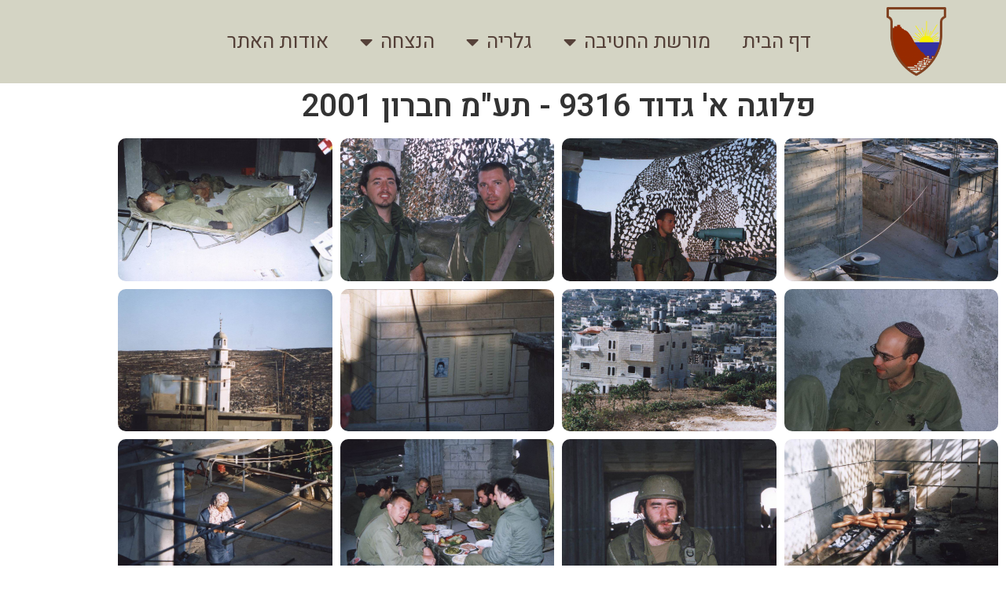

--- FILE ---
content_type: text/html; charset=UTF-8
request_url: https://carmeli.org.il/%D7%A4%D7%9C%D7%95%D7%92%D7%94-%D7%90-%D7%92%D7%93%D7%95%D7%93-9316-%D7%AA%D7%A2%D7%9E-%D7%97%D7%91%D7%A8%D7%95%D7%9F-2001/
body_size: 15207
content:
<!doctype html>
<html dir="rtl" lang="he-IL">
<head>
	<meta charset="UTF-8">
	<meta name="viewport" content="width=device-width, initial-scale=1">
	<link rel="profile" href="https://gmpg.org/xfn/11">
	<meta name='robots' content='index, follow, max-image-preview:large, max-snippet:-1, max-video-preview:-1' />

	<!-- This site is optimized with the Yoast SEO plugin v26.6 - https://yoast.com/wordpress/plugins/seo/ -->
	<title>פלוגה א&#039; גדוד 9316 - תע&quot;מ חברון 2001 - חטיבת כרמלי</title>
	<link rel="canonical" href="https://carmeli.org.il/פלוגה-א-גדוד-9316-תעמ-חברון-2001/" />
	<meta property="og:locale" content="he_IL" />
	<meta property="og:type" content="article" />
	<meta property="og:title" content="פלוגה א&#039; גדוד 9316 - תע&quot;מ חברון 2001 - חטיבת כרמלי" />
	<meta property="og:description" content="פלוגה א&#039; גדוד 9316 &#8211; תע&quot;מ חברון 2001 צילום &#8211; דימה א." />
	<meta property="og:url" content="https://carmeli.org.il/פלוגה-א-גדוד-9316-תעמ-חברון-2001/" />
	<meta property="og:site_name" content="חטיבת כרמלי" />
	<meta property="article:publisher" content="https://www.facebook.com/CarmeliNgo" />
	<meta property="article:modified_time" content="2019-11-09T12:55:10+00:00" />
	<meta name="twitter:card" content="summary_large_image" />
	<script type="application/ld+json" class="yoast-schema-graph">{"@context":"https://schema.org","@graph":[{"@type":"WebPage","@id":"https://carmeli.org.il/%d7%a4%d7%9c%d7%95%d7%92%d7%94-%d7%90-%d7%92%d7%93%d7%95%d7%93-9316-%d7%aa%d7%a2%d7%9e-%d7%97%d7%91%d7%a8%d7%95%d7%9f-2001/","url":"https://carmeli.org.il/%d7%a4%d7%9c%d7%95%d7%92%d7%94-%d7%90-%d7%92%d7%93%d7%95%d7%93-9316-%d7%aa%d7%a2%d7%9e-%d7%97%d7%91%d7%a8%d7%95%d7%9f-2001/","name":"פלוגה א' גדוד 9316 - תע\"מ חברון 2001 - חטיבת כרמלי","isPartOf":{"@id":"https://carmeli.org.il/#website"},"datePublished":"2019-11-09T12:44:56+00:00","dateModified":"2019-11-09T12:55:10+00:00","breadcrumb":{"@id":"https://carmeli.org.il/%d7%a4%d7%9c%d7%95%d7%92%d7%94-%d7%90-%d7%92%d7%93%d7%95%d7%93-9316-%d7%aa%d7%a2%d7%9e-%d7%97%d7%91%d7%a8%d7%95%d7%9f-2001/#breadcrumb"},"inLanguage":"he-IL","potentialAction":[{"@type":"ReadAction","target":["https://carmeli.org.il/%d7%a4%d7%9c%d7%95%d7%92%d7%94-%d7%90-%d7%92%d7%93%d7%95%d7%93-9316-%d7%aa%d7%a2%d7%9e-%d7%97%d7%91%d7%a8%d7%95%d7%9f-2001/"]}]},{"@type":"BreadcrumbList","@id":"https://carmeli.org.il/%d7%a4%d7%9c%d7%95%d7%92%d7%94-%d7%90-%d7%92%d7%93%d7%95%d7%93-9316-%d7%aa%d7%a2%d7%9e-%d7%97%d7%91%d7%a8%d7%95%d7%9f-2001/#breadcrumb","itemListElement":[{"@type":"ListItem","position":1,"name":"דף הבית","item":"https://carmeli.org.il/"},{"@type":"ListItem","position":2,"name":"פלוגה א' גדוד 9316 &#8211; תע&quot;מ חברון 2001"}]},{"@type":"WebSite","@id":"https://carmeli.org.il/#website","url":"https://carmeli.org.il/","name":"חטיבת כרמלי","description":"אתר חטיבת מילואים כרמלי","publisher":{"@id":"https://carmeli.org.il/#organization"},"potentialAction":[{"@type":"SearchAction","target":{"@type":"EntryPoint","urlTemplate":"https://carmeli.org.il/?s={search_term_string}"},"query-input":{"@type":"PropertyValueSpecification","valueRequired":true,"valueName":"search_term_string"}}],"inLanguage":"he-IL"},{"@type":"Organization","@id":"https://carmeli.org.il/#organization","name":"חטיבת כרמלי","url":"https://carmeli.org.il/","logo":{"@type":"ImageObject","inLanguage":"he-IL","@id":"https://carmeli.org.il/#/schema/logo/image/","url":"https://carmeli.org.il/wp-content/uploads/2022/09/favicon-palchik-300x300.png","contentUrl":"https://carmeli.org.il/wp-content/uploads/2022/09/favicon-palchik-300x300.png","width":300,"height":300,"caption":"חטיבת כרמלי"},"image":{"@id":"https://carmeli.org.il/#/schema/logo/image/"},"sameAs":["https://www.facebook.com/CarmeliNgo"]}]}</script>
	<!-- / Yoast SEO plugin. -->


<link rel="alternate" type="application/rss+xml" title="חטיבת כרמלי &laquo; פיד‏" href="https://carmeli.org.il/feed/" />
<link rel="alternate" type="application/rss+xml" title="חטיבת כרמלי &laquo; פיד תגובות‏" href="https://carmeli.org.il/comments/feed/" />
<link rel="alternate" title="oEmbed (JSON)" type="application/json+oembed" href="https://carmeli.org.il/wp-json/oembed/1.0/embed?url=https%3A%2F%2Fcarmeli.org.il%2F%25d7%25a4%25d7%259c%25d7%2595%25d7%2592%25d7%2594-%25d7%2590-%25d7%2592%25d7%2593%25d7%2595%25d7%2593-9316-%25d7%25aa%25d7%25a2%25d7%259e-%25d7%2597%25d7%2591%25d7%25a8%25d7%2595%25d7%259f-2001%2F" />
<link rel="alternate" title="oEmbed (XML)" type="text/xml+oembed" href="https://carmeli.org.il/wp-json/oembed/1.0/embed?url=https%3A%2F%2Fcarmeli.org.il%2F%25d7%25a4%25d7%259c%25d7%2595%25d7%2592%25d7%2594-%25d7%2590-%25d7%2592%25d7%2593%25d7%2595%25d7%2593-9316-%25d7%25aa%25d7%25a2%25d7%259e-%25d7%2597%25d7%2591%25d7%25a8%25d7%2595%25d7%259f-2001%2F&#038;format=xml" />
		<!-- This site uses the Google Analytics by MonsterInsights plugin v9.11.0 - Using Analytics tracking - https://www.monsterinsights.com/ -->
		<!-- Note: MonsterInsights is not currently configured on this site. The site owner needs to authenticate with Google Analytics in the MonsterInsights settings panel. -->
					<!-- No tracking code set -->
				<!-- / Google Analytics by MonsterInsights -->
		<style id='wp-img-auto-sizes-contain-inline-css'>
img:is([sizes=auto i],[sizes^="auto," i]){contain-intrinsic-size:3000px 1500px}
/*# sourceURL=wp-img-auto-sizes-contain-inline-css */
</style>
<style id='wp-emoji-styles-inline-css'>

	img.wp-smiley, img.emoji {
		display: inline !important;
		border: none !important;
		box-shadow: none !important;
		height: 1em !important;
		width: 1em !important;
		margin: 0 0.07em !important;
		vertical-align: -0.1em !important;
		background: none !important;
		padding: 0 !important;
	}
/*# sourceURL=wp-emoji-styles-inline-css */
</style>
<style id='global-styles-inline-css'>
:root{--wp--preset--aspect-ratio--square: 1;--wp--preset--aspect-ratio--4-3: 4/3;--wp--preset--aspect-ratio--3-4: 3/4;--wp--preset--aspect-ratio--3-2: 3/2;--wp--preset--aspect-ratio--2-3: 2/3;--wp--preset--aspect-ratio--16-9: 16/9;--wp--preset--aspect-ratio--9-16: 9/16;--wp--preset--color--black: #000000;--wp--preset--color--cyan-bluish-gray: #abb8c3;--wp--preset--color--white: #ffffff;--wp--preset--color--pale-pink: #f78da7;--wp--preset--color--vivid-red: #cf2e2e;--wp--preset--color--luminous-vivid-orange: #ff6900;--wp--preset--color--luminous-vivid-amber: #fcb900;--wp--preset--color--light-green-cyan: #7bdcb5;--wp--preset--color--vivid-green-cyan: #00d084;--wp--preset--color--pale-cyan-blue: #8ed1fc;--wp--preset--color--vivid-cyan-blue: #0693e3;--wp--preset--color--vivid-purple: #9b51e0;--wp--preset--gradient--vivid-cyan-blue-to-vivid-purple: linear-gradient(135deg,rgb(6,147,227) 0%,rgb(155,81,224) 100%);--wp--preset--gradient--light-green-cyan-to-vivid-green-cyan: linear-gradient(135deg,rgb(122,220,180) 0%,rgb(0,208,130) 100%);--wp--preset--gradient--luminous-vivid-amber-to-luminous-vivid-orange: linear-gradient(135deg,rgb(252,185,0) 0%,rgb(255,105,0) 100%);--wp--preset--gradient--luminous-vivid-orange-to-vivid-red: linear-gradient(135deg,rgb(255,105,0) 0%,rgb(207,46,46) 100%);--wp--preset--gradient--very-light-gray-to-cyan-bluish-gray: linear-gradient(135deg,rgb(238,238,238) 0%,rgb(169,184,195) 100%);--wp--preset--gradient--cool-to-warm-spectrum: linear-gradient(135deg,rgb(74,234,220) 0%,rgb(151,120,209) 20%,rgb(207,42,186) 40%,rgb(238,44,130) 60%,rgb(251,105,98) 80%,rgb(254,248,76) 100%);--wp--preset--gradient--blush-light-purple: linear-gradient(135deg,rgb(255,206,236) 0%,rgb(152,150,240) 100%);--wp--preset--gradient--blush-bordeaux: linear-gradient(135deg,rgb(254,205,165) 0%,rgb(254,45,45) 50%,rgb(107,0,62) 100%);--wp--preset--gradient--luminous-dusk: linear-gradient(135deg,rgb(255,203,112) 0%,rgb(199,81,192) 50%,rgb(65,88,208) 100%);--wp--preset--gradient--pale-ocean: linear-gradient(135deg,rgb(255,245,203) 0%,rgb(182,227,212) 50%,rgb(51,167,181) 100%);--wp--preset--gradient--electric-grass: linear-gradient(135deg,rgb(202,248,128) 0%,rgb(113,206,126) 100%);--wp--preset--gradient--midnight: linear-gradient(135deg,rgb(2,3,129) 0%,rgb(40,116,252) 100%);--wp--preset--font-size--small: 13px;--wp--preset--font-size--medium: 20px;--wp--preset--font-size--large: 36px;--wp--preset--font-size--x-large: 42px;--wp--preset--spacing--20: 0.44rem;--wp--preset--spacing--30: 0.67rem;--wp--preset--spacing--40: 1rem;--wp--preset--spacing--50: 1.5rem;--wp--preset--spacing--60: 2.25rem;--wp--preset--spacing--70: 3.38rem;--wp--preset--spacing--80: 5.06rem;--wp--preset--shadow--natural: 6px 6px 9px rgba(0, 0, 0, 0.2);--wp--preset--shadow--deep: 12px 12px 50px rgba(0, 0, 0, 0.4);--wp--preset--shadow--sharp: 6px 6px 0px rgba(0, 0, 0, 0.2);--wp--preset--shadow--outlined: 6px 6px 0px -3px rgb(255, 255, 255), 6px 6px rgb(0, 0, 0);--wp--preset--shadow--crisp: 6px 6px 0px rgb(0, 0, 0);}:root { --wp--style--global--content-size: 800px;--wp--style--global--wide-size: 1200px; }:where(body) { margin: 0; }.wp-site-blocks > .alignleft { float: left; margin-right: 2em; }.wp-site-blocks > .alignright { float: right; margin-left: 2em; }.wp-site-blocks > .aligncenter { justify-content: center; margin-left: auto; margin-right: auto; }:where(.wp-site-blocks) > * { margin-block-start: 24px; margin-block-end: 0; }:where(.wp-site-blocks) > :first-child { margin-block-start: 0; }:where(.wp-site-blocks) > :last-child { margin-block-end: 0; }:root { --wp--style--block-gap: 24px; }:root :where(.is-layout-flow) > :first-child{margin-block-start: 0;}:root :where(.is-layout-flow) > :last-child{margin-block-end: 0;}:root :where(.is-layout-flow) > *{margin-block-start: 24px;margin-block-end: 0;}:root :where(.is-layout-constrained) > :first-child{margin-block-start: 0;}:root :where(.is-layout-constrained) > :last-child{margin-block-end: 0;}:root :where(.is-layout-constrained) > *{margin-block-start: 24px;margin-block-end: 0;}:root :where(.is-layout-flex){gap: 24px;}:root :where(.is-layout-grid){gap: 24px;}.is-layout-flow > .alignleft{float: left;margin-inline-start: 0;margin-inline-end: 2em;}.is-layout-flow > .alignright{float: right;margin-inline-start: 2em;margin-inline-end: 0;}.is-layout-flow > .aligncenter{margin-left: auto !important;margin-right: auto !important;}.is-layout-constrained > .alignleft{float: left;margin-inline-start: 0;margin-inline-end: 2em;}.is-layout-constrained > .alignright{float: right;margin-inline-start: 2em;margin-inline-end: 0;}.is-layout-constrained > .aligncenter{margin-left: auto !important;margin-right: auto !important;}.is-layout-constrained > :where(:not(.alignleft):not(.alignright):not(.alignfull)){max-width: var(--wp--style--global--content-size);margin-left: auto !important;margin-right: auto !important;}.is-layout-constrained > .alignwide{max-width: var(--wp--style--global--wide-size);}body .is-layout-flex{display: flex;}.is-layout-flex{flex-wrap: wrap;align-items: center;}.is-layout-flex > :is(*, div){margin: 0;}body .is-layout-grid{display: grid;}.is-layout-grid > :is(*, div){margin: 0;}body{padding-top: 0px;padding-right: 0px;padding-bottom: 0px;padding-left: 0px;}a:where(:not(.wp-element-button)){text-decoration: underline;}:root :where(.wp-element-button, .wp-block-button__link){background-color: #32373c;border-width: 0;color: #fff;font-family: inherit;font-size: inherit;font-style: inherit;font-weight: inherit;letter-spacing: inherit;line-height: inherit;padding-top: calc(0.667em + 2px);padding-right: calc(1.333em + 2px);padding-bottom: calc(0.667em + 2px);padding-left: calc(1.333em + 2px);text-decoration: none;text-transform: inherit;}.has-black-color{color: var(--wp--preset--color--black) !important;}.has-cyan-bluish-gray-color{color: var(--wp--preset--color--cyan-bluish-gray) !important;}.has-white-color{color: var(--wp--preset--color--white) !important;}.has-pale-pink-color{color: var(--wp--preset--color--pale-pink) !important;}.has-vivid-red-color{color: var(--wp--preset--color--vivid-red) !important;}.has-luminous-vivid-orange-color{color: var(--wp--preset--color--luminous-vivid-orange) !important;}.has-luminous-vivid-amber-color{color: var(--wp--preset--color--luminous-vivid-amber) !important;}.has-light-green-cyan-color{color: var(--wp--preset--color--light-green-cyan) !important;}.has-vivid-green-cyan-color{color: var(--wp--preset--color--vivid-green-cyan) !important;}.has-pale-cyan-blue-color{color: var(--wp--preset--color--pale-cyan-blue) !important;}.has-vivid-cyan-blue-color{color: var(--wp--preset--color--vivid-cyan-blue) !important;}.has-vivid-purple-color{color: var(--wp--preset--color--vivid-purple) !important;}.has-black-background-color{background-color: var(--wp--preset--color--black) !important;}.has-cyan-bluish-gray-background-color{background-color: var(--wp--preset--color--cyan-bluish-gray) !important;}.has-white-background-color{background-color: var(--wp--preset--color--white) !important;}.has-pale-pink-background-color{background-color: var(--wp--preset--color--pale-pink) !important;}.has-vivid-red-background-color{background-color: var(--wp--preset--color--vivid-red) !important;}.has-luminous-vivid-orange-background-color{background-color: var(--wp--preset--color--luminous-vivid-orange) !important;}.has-luminous-vivid-amber-background-color{background-color: var(--wp--preset--color--luminous-vivid-amber) !important;}.has-light-green-cyan-background-color{background-color: var(--wp--preset--color--light-green-cyan) !important;}.has-vivid-green-cyan-background-color{background-color: var(--wp--preset--color--vivid-green-cyan) !important;}.has-pale-cyan-blue-background-color{background-color: var(--wp--preset--color--pale-cyan-blue) !important;}.has-vivid-cyan-blue-background-color{background-color: var(--wp--preset--color--vivid-cyan-blue) !important;}.has-vivid-purple-background-color{background-color: var(--wp--preset--color--vivid-purple) !important;}.has-black-border-color{border-color: var(--wp--preset--color--black) !important;}.has-cyan-bluish-gray-border-color{border-color: var(--wp--preset--color--cyan-bluish-gray) !important;}.has-white-border-color{border-color: var(--wp--preset--color--white) !important;}.has-pale-pink-border-color{border-color: var(--wp--preset--color--pale-pink) !important;}.has-vivid-red-border-color{border-color: var(--wp--preset--color--vivid-red) !important;}.has-luminous-vivid-orange-border-color{border-color: var(--wp--preset--color--luminous-vivid-orange) !important;}.has-luminous-vivid-amber-border-color{border-color: var(--wp--preset--color--luminous-vivid-amber) !important;}.has-light-green-cyan-border-color{border-color: var(--wp--preset--color--light-green-cyan) !important;}.has-vivid-green-cyan-border-color{border-color: var(--wp--preset--color--vivid-green-cyan) !important;}.has-pale-cyan-blue-border-color{border-color: var(--wp--preset--color--pale-cyan-blue) !important;}.has-vivid-cyan-blue-border-color{border-color: var(--wp--preset--color--vivid-cyan-blue) !important;}.has-vivid-purple-border-color{border-color: var(--wp--preset--color--vivid-purple) !important;}.has-vivid-cyan-blue-to-vivid-purple-gradient-background{background: var(--wp--preset--gradient--vivid-cyan-blue-to-vivid-purple) !important;}.has-light-green-cyan-to-vivid-green-cyan-gradient-background{background: var(--wp--preset--gradient--light-green-cyan-to-vivid-green-cyan) !important;}.has-luminous-vivid-amber-to-luminous-vivid-orange-gradient-background{background: var(--wp--preset--gradient--luminous-vivid-amber-to-luminous-vivid-orange) !important;}.has-luminous-vivid-orange-to-vivid-red-gradient-background{background: var(--wp--preset--gradient--luminous-vivid-orange-to-vivid-red) !important;}.has-very-light-gray-to-cyan-bluish-gray-gradient-background{background: var(--wp--preset--gradient--very-light-gray-to-cyan-bluish-gray) !important;}.has-cool-to-warm-spectrum-gradient-background{background: var(--wp--preset--gradient--cool-to-warm-spectrum) !important;}.has-blush-light-purple-gradient-background{background: var(--wp--preset--gradient--blush-light-purple) !important;}.has-blush-bordeaux-gradient-background{background: var(--wp--preset--gradient--blush-bordeaux) !important;}.has-luminous-dusk-gradient-background{background: var(--wp--preset--gradient--luminous-dusk) !important;}.has-pale-ocean-gradient-background{background: var(--wp--preset--gradient--pale-ocean) !important;}.has-electric-grass-gradient-background{background: var(--wp--preset--gradient--electric-grass) !important;}.has-midnight-gradient-background{background: var(--wp--preset--gradient--midnight) !important;}.has-small-font-size{font-size: var(--wp--preset--font-size--small) !important;}.has-medium-font-size{font-size: var(--wp--preset--font-size--medium) !important;}.has-large-font-size{font-size: var(--wp--preset--font-size--large) !important;}.has-x-large-font-size{font-size: var(--wp--preset--font-size--x-large) !important;}
:root :where(.wp-block-pullquote){font-size: 1.5em;line-height: 1.6;}
/*# sourceURL=global-styles-inline-css */
</style>
<link rel='stylesheet' id='wpgp-youtube-gallery-css' href='https://carmeli.org.il/wp-content/plugins/video-gallery-playlist/public/css/wpgp-youtube-gallery-public.css?ver=2.4.1' media='all' />
<link rel='stylesheet' id='hello-elementor-theme-style-css' href='https://carmeli.org.il/wp-content/themes/hello-elementor/assets/css/theme.css?ver=3.4.5' media='all' />
<link rel='stylesheet' id='hello-elementor-child-style-css' href='https://carmeli.org.il/wp-content/themes/hello-theme-child-master/style.css?ver=1.0.0' media='all' />
<link rel='stylesheet' id='hello-elementor-css' href='https://carmeli.org.il/wp-content/themes/hello-elementor/assets/css/reset.css?ver=3.4.5' media='all' />
<link rel='stylesheet' id='hello-elementor-header-footer-css' href='https://carmeli.org.il/wp-content/themes/hello-elementor/assets/css/header-footer.css?ver=3.4.5' media='all' />
<link rel='stylesheet' id='elementor-frontend-css' href='https://carmeli.org.il/wp-content/plugins/elementor/assets/css/frontend.min.css?ver=3.34.0' media='all' />
<link rel='stylesheet' id='widget-image-css' href='https://carmeli.org.il/wp-content/plugins/elementor/assets/css/widget-image-rtl.min.css?ver=3.34.0' media='all' />
<link rel='stylesheet' id='widget-nav-menu-css' href='https://carmeli.org.il/wp-content/plugins/elementor-pro/assets/css/widget-nav-menu-rtl.min.css?ver=3.34.0' media='all' />
<link rel='stylesheet' id='widget-spacer-css' href='https://carmeli.org.il/wp-content/plugins/elementor/assets/css/widget-spacer-rtl.min.css?ver=3.34.0' media='all' />
<link rel='stylesheet' id='widget-divider-css' href='https://carmeli.org.il/wp-content/plugins/elementor/assets/css/widget-divider-rtl.min.css?ver=3.34.0' media='all' />
<link rel='stylesheet' id='e-motion-fx-css' href='https://carmeli.org.il/wp-content/plugins/elementor-pro/assets/css/modules/motion-fx.min.css?ver=3.34.0' media='all' />
<link rel='stylesheet' id='elementor-icons-css' href='https://carmeli.org.il/wp-content/plugins/elementor/assets/lib/eicons/css/elementor-icons.min.css?ver=5.45.0' media='all' />
<link rel='stylesheet' id='elementor-post-2500-css' href='https://carmeli.org.il/wp-content/uploads/elementor/css/post-2500.css?ver=1767719829' media='all' />
<link rel='stylesheet' id='font-awesome-5-all-css' href='https://carmeli.org.il/wp-content/plugins/elementor/assets/lib/font-awesome/css/all.min.css?ver=3.34.0' media='all' />
<link rel='stylesheet' id='font-awesome-4-shim-css' href='https://carmeli.org.il/wp-content/plugins/elementor/assets/lib/font-awesome/css/v4-shims.min.css?ver=3.34.0' media='all' />
<link rel='stylesheet' id='widget-heading-css' href='https://carmeli.org.il/wp-content/plugins/elementor/assets/css/widget-heading-rtl.min.css?ver=3.34.0' media='all' />
<link rel='stylesheet' id='swiper-css' href='https://carmeli.org.il/wp-content/plugins/elementor/assets/lib/swiper/v8/css/swiper.min.css?ver=8.4.5' media='all' />
<link rel='stylesheet' id='e-swiper-css' href='https://carmeli.org.il/wp-content/plugins/elementor/assets/css/conditionals/e-swiper.min.css?ver=3.34.0' media='all' />
<link rel='stylesheet' id='widget-gallery-css' href='https://carmeli.org.il/wp-content/plugins/elementor-pro/assets/css/widget-gallery-rtl.min.css?ver=3.34.0' media='all' />
<link rel='stylesheet' id='elementor-gallery-css' href='https://carmeli.org.il/wp-content/plugins/elementor/assets/lib/e-gallery/css/e-gallery.min.css?ver=1.2.0' media='all' />
<link rel='stylesheet' id='e-transitions-css' href='https://carmeli.org.il/wp-content/plugins/elementor-pro/assets/css/conditionals/transitions.min.css?ver=3.34.0' media='all' />
<link rel='stylesheet' id='elementor-post-157-css' href='https://carmeli.org.il/wp-content/uploads/elementor/css/post-157.css?ver=1767817790' media='all' />
<link rel='stylesheet' id='elementor-post-52-css' href='https://carmeli.org.il/wp-content/uploads/elementor/css/post-52.css?ver=1767719830' media='all' />
<link rel='stylesheet' id='elementor-post-54-css' href='https://carmeli.org.il/wp-content/uploads/elementor/css/post-54.css?ver=1767719830' media='all' />
<link rel='stylesheet' id='elementor-gf-roboto-css' href='https://fonts.googleapis.com/css?family=Roboto:100,100italic,200,200italic,300,300italic,400,400italic,500,500italic,600,600italic,700,700italic,800,800italic,900,900italic&#038;display=auto&#038;subset=hebrew' media='all' />
<link rel='stylesheet' id='elementor-gf-robotoslab-css' href='https://fonts.googleapis.com/css?family=Roboto+Slab:100,100italic,200,200italic,300,300italic,400,400italic,500,500italic,600,600italic,700,700italic,800,800italic,900,900italic&#038;display=auto&#038;subset=hebrew' media='all' />
<link rel='stylesheet' id='elementor-gf-heebo-css' href='https://fonts.googleapis.com/css?family=Heebo:100,100italic,200,200italic,300,300italic,400,400italic,500,500italic,600,600italic,700,700italic,800,800italic,900,900italic&#038;display=auto&#038;subset=hebrew' media='all' />
<link rel='stylesheet' id='elementor-gf-assistant-css' href='https://fonts.googleapis.com/css?family=Assistant:100,100italic,200,200italic,300,300italic,400,400italic,500,500italic,600,600italic,700,700italic,800,800italic,900,900italic&#038;display=auto&#038;subset=hebrew' media='all' />
<link rel='stylesheet' id='elementor-icons-shared-0-css' href='https://carmeli.org.il/wp-content/plugins/elementor/assets/lib/font-awesome/css/fontawesome.min.css?ver=5.15.3' media='all' />
<link rel='stylesheet' id='elementor-icons-fa-solid-css' href='https://carmeli.org.il/wp-content/plugins/elementor/assets/lib/font-awesome/css/solid.min.css?ver=5.15.3' media='all' />
<script src="https://carmeli.org.il/wp-includes/js/jquery/jquery.min.js?ver=3.7.1" id="jquery-core-js"></script>
<script src="https://carmeli.org.il/wp-includes/js/jquery/jquery-migrate.min.js?ver=3.4.1" id="jquery-migrate-js"></script>
<script src="https://carmeli.org.il/wp-content/plugins/video-gallery-playlist/public/js/wpgp-youtube-gallery-public.js?ver=2.4.1" id="wpgp-youtube-gallery-js"></script>
<script src="https://carmeli.org.il/wp-content/plugins/elementor/assets/lib/font-awesome/js/v4-shims.min.js?ver=3.34.0" id="font-awesome-4-shim-js"></script>
<link rel="https://api.w.org/" href="https://carmeli.org.il/wp-json/" /><link rel="alternate" title="JSON" type="application/json" href="https://carmeli.org.il/wp-json/wp/v2/pages/157" /><link rel="EditURI" type="application/rsd+xml" title="RSD" href="https://carmeli.org.il/xmlrpc.php?rsd" />
<meta name="generator" content="WordPress 6.9" />
<link rel='shortlink' href='https://carmeli.org.il/?p=157' />
<meta name="generator" content="Elementor 3.34.0; features: additional_custom_breakpoints; settings: css_print_method-external, google_font-enabled, font_display-auto">
			<style>
				.e-con.e-parent:nth-of-type(n+4):not(.e-lazyloaded):not(.e-no-lazyload),
				.e-con.e-parent:nth-of-type(n+4):not(.e-lazyloaded):not(.e-no-lazyload) * {
					background-image: none !important;
				}
				@media screen and (max-height: 1024px) {
					.e-con.e-parent:nth-of-type(n+3):not(.e-lazyloaded):not(.e-no-lazyload),
					.e-con.e-parent:nth-of-type(n+3):not(.e-lazyloaded):not(.e-no-lazyload) * {
						background-image: none !important;
					}
				}
				@media screen and (max-height: 640px) {
					.e-con.e-parent:nth-of-type(n+2):not(.e-lazyloaded):not(.e-no-lazyload),
					.e-con.e-parent:nth-of-type(n+2):not(.e-lazyloaded):not(.e-no-lazyload) * {
						background-image: none !important;
					}
				}
			</style>
			<link rel="icon" href="https://carmeli.org.il/wp-content/uploads/2019/11/cropped-favicon-palchik-32x32.png" sizes="32x32" />
<link rel="icon" href="https://carmeli.org.il/wp-content/uploads/2019/11/cropped-favicon-palchik-192x192.png" sizes="192x192" />
<link rel="apple-touch-icon" href="https://carmeli.org.il/wp-content/uploads/2019/11/cropped-favicon-palchik-180x180.png" />
<meta name="msapplication-TileImage" content="https://carmeli.org.il/wp-content/uploads/2019/11/cropped-favicon-palchik-270x270.png" />
		<style id="wp-custom-css">
			@media screen and (min-width:768px){
	h1.entry-title{
		text-align:center;
		font-family:heebo;
		font-size:40px;
		color:#333;
	}
}

#playpause_wrap_mp3j_0 {
	background-color:brown;
	color:white;
	padding:15px;
}

#playpause_wrap_mp3j_0 .posbarB_mp3j *{
	background-color:black;
}		</style>
		</head>
<body data-rsssl=1 class="rtl wp-singular page-template-default page page-id-157 wp-custom-logo wp-embed-responsive wp-theme-hello-elementor wp-child-theme-hello-theme-child-master hello-elementor-default elementor-default elementor-kit-2500 elementor-page elementor-page-157">


<a class="skip-link screen-reader-text" href="#content">דלג לתוכן</a>

		<header data-elementor-type="header" data-elementor-id="52" class="elementor elementor-52 elementor-location-header" data-elementor-post-type="elementor_library">
					<header class="elementor-section elementor-top-section elementor-element elementor-element-122be365 elementor-section-content-middle elementor-section-height-min-height elementor-section-boxed elementor-section-height-default elementor-section-items-middle" data-id="122be365" data-element_type="section" data-settings="{&quot;background_background&quot;:&quot;classic&quot;}">
						<div class="elementor-container elementor-column-gap-no">
					<div class="elementor-column elementor-col-50 elementor-top-column elementor-element elementor-element-6eefcfd4" data-id="6eefcfd4" data-element_type="column">
			<div class="elementor-widget-wrap elementor-element-populated">
						<div class="elementor-element elementor-element-760a8d0e elementor-widget elementor-widget-theme-site-logo elementor-widget-image" data-id="760a8d0e" data-element_type="widget" data-widget_type="theme-site-logo.default">
				<div class="elementor-widget-container">
											<a href="https://carmeli.org.il">
			<img width="300" height="300" src="https://carmeli.org.il/wp-content/uploads/2022/09/favicon-palchik-300x300.png" class="attachment-medium size-medium wp-image-2210" alt="" srcset="https://carmeli.org.il/wp-content/uploads/2022/09/favicon-palchik-300x300.png 300w, https://carmeli.org.il/wp-content/uploads/2022/09/favicon-palchik-300x300-150x150.png 150w" sizes="(max-width: 300px) 100vw, 300px" />				</a>
											</div>
				</div>
					</div>
		</div>
				<div class="elementor-column elementor-col-50 elementor-top-column elementor-element elementor-element-61f74b90" data-id="61f74b90" data-element_type="column" data-settings="{&quot;background_background&quot;:&quot;classic&quot;}">
			<div class="elementor-widget-wrap elementor-element-populated">
						<div class="elementor-element elementor-element-685ba074 elementor-nav-menu--stretch elementor-nav-menu--dropdown-tablet elementor-nav-menu__text-align-aside elementor-nav-menu--toggle elementor-nav-menu--burger elementor-widget elementor-widget-nav-menu" data-id="685ba074" data-element_type="widget" data-settings="{&quot;full_width&quot;:&quot;stretch&quot;,&quot;layout&quot;:&quot;horizontal&quot;,&quot;submenu_icon&quot;:{&quot;value&quot;:&quot;&lt;i class=\&quot;fas fa-caret-down\&quot; aria-hidden=\&quot;true\&quot;&gt;&lt;\/i&gt;&quot;,&quot;library&quot;:&quot;fa-solid&quot;},&quot;toggle&quot;:&quot;burger&quot;}" data-widget_type="nav-menu.default">
				<div class="elementor-widget-container">
								<nav aria-label="תפריט" class="elementor-nav-menu--main elementor-nav-menu__container elementor-nav-menu--layout-horizontal e--pointer-text e--animation-shrink">
				<ul id="menu-1-685ba074" class="elementor-nav-menu"><li class="menu-item menu-item-type-post_type menu-item-object-page menu-item-home menu-item-1203"><a href="https://carmeli.org.il/" class="elementor-item">דף הבית</a></li>
<li class="menu-item menu-item-type-post_type menu-item-object-page menu-item-has-children menu-item-1248"><a href="https://carmeli.org.il/brigade-legacy/" class="elementor-item">מורשת החטיבה</a>
<ul class="sub-menu elementor-nav-menu--dropdown">
	<li class="menu-item menu-item-type-post_type menu-item-object-page menu-item-2288"><a href="https://carmeli.org.il/brigade-legacy/" class="elementor-sub-item">אודות החטיבה</a></li>
	<li class="menu-item menu-item-type-post_type menu-item-object-page menu-item-3353"><a href="https://carmeli.org.il/%d7%9e%d7%a4%d7%a7%d7%93%d7%99-%d7%94%d7%97%d7%98%d7%99%d7%91%d7%94/" class="elementor-sub-item">מפקדי החטיבה</a></li>
	<li class="menu-item menu-item-type-post_type menu-item-object-page menu-item-2753"><a href="https://carmeli.org.il/israels_war_of_independence/" class="elementor-sub-item">מלחמת העצמאות</a></li>
	<li class="menu-item menu-item-type-post_type menu-item-object-page menu-item-1455"><a href="https://carmeli.org.il/1st-lebanon-war/" class="elementor-sub-item">מלחמת לבנון הראשונה</a></li>
	<li class="menu-item menu-item-type-post_type menu-item-object-page menu-item-1161"><a href="https://carmeli.org.il/2nd-lebanon-war/" class="elementor-sub-item">מלחמת לבנון השנייה</a></li>
	<li class="menu-item menu-item-type-post_type menu-item-object-page menu-item-3139"><a href="https://carmeli.org.il/swords_of_iron/" class="elementor-sub-item">מלחמת חרבות ברזל</a></li>
</ul>
</li>
<li class="menu-item menu-item-type-custom menu-item-object-custom current-menu-ancestor menu-item-has-children menu-item-1021"><a class="elementor-item">גלריה</a>
<ul class="sub-menu elementor-nav-menu--dropdown">
	<li class="menu-item menu-item-type-custom menu-item-object-custom current-menu-ancestor current-menu-parent menu-item-has-children menu-item-1648"><a class="elementor-sub-item">גדוד 221 (9316)</a>
	<ul class="sub-menu elementor-nav-menu--dropdown">
		<li class="menu-item menu-item-type-post_type menu-item-object-page menu-item-1883"><a href="https://carmeli.org.il/%d7%98%d7%a7%d7%a1-%d7%97%d7%9c%d7%95%d7%a7%d7%aa-%d7%90%d7%95%d7%aa-%d7%94%d7%9e%d7%a2%d7%a8%d7%9b%d7%94-%d7%9c%d7%9c%d7%97%d7%99%d7%9e%d7%94-%d7%91%d7%a8%d7%a6%d7%95%d7%a2%d7%aa-%d7%94%d7%91%d7%99/" class="elementor-sub-item">טקס חלוקת אות המערכה ללחימה ברצועת הביטחון – 2021</a></li>
		<li class="menu-item menu-item-type-post_type menu-item-object-page menu-item-1852"><a href="https://carmeli.org.il/%d7%92%d7%93%d7%95%d7%93-221-%d7%a7%d7%95-%d7%96%d7%a8%d7%a2%d7%99%d7%aa-2021/" class="elementor-sub-item">קו זרעית 2021</a></li>
		<li class="menu-item menu-item-type-post_type menu-item-object-page menu-item-1823"><a href="https://carmeli.org.il/%d7%92%d7%93%d7%95%d7%93-221-%d7%90%d7%99%d7%9e%d7%95%d7%9f-%d7%a0%d7%9e%d7%a8%d7%99%d7%9d-%d7%a6%d7%90%d7%9c%d7%99%d7%9d-2017/" class="elementor-sub-item">אימון נמרים צאלים 2017</a></li>
		<li class="menu-item menu-item-type-post_type menu-item-object-page menu-item-1863"><a href="https://carmeli.org.il/%d7%92%d7%93%d7%95%d7%93-221-%d7%90%d7%99%d7%9e%d7%95%d7%9f-%d7%91%d7%a8%d7%9e%d7%aa-%d7%94%d7%92%d7%95%d7%9c%d7%9f-2016/" class="elementor-sub-item">אימון ברמת הגולן 2016</a></li>
		<li class="menu-item menu-item-type-post_type menu-item-object-page menu-item-1838"><a href="https://carmeli.org.il/%d7%92%d7%93%d7%95%d7%93-221-%d7%90%d7%99%d7%9e%d7%95%d7%9f-%d7%94%d7%a1%d7%91%d7%94-%d7%9c%d7%aa%d7%91%d7%95%d7%a8-2013/" class="elementor-sub-item">אימון הסבה לתבור 2013</a></li>
		<li class="menu-item menu-item-type-post_type menu-item-object-page menu-item-1693"><a href="https://carmeli.org.il/%d7%9e%d7%a1%d7%99%d7%99%d7%a2%d7%aa-9316-%d7%a1%d7%a8%d7%98-%d7%9e%d7%99%d7%9c%d7%95%d7%90%d7%99%d7%9d-2009/" class="elementor-sub-item">מסייעת &#8211; סרט מילואים 2009</a></li>
		<li class="menu-item menu-item-type-post_type menu-item-object-page menu-item-1028"><a href="https://carmeli.org.il/%d7%9e%d7%9c%d7%97%d7%9e%d7%aa-%d7%9c%d7%91%d7%a0%d7%95%d7%9f-%d7%94%d7%a9%d7%a0%d7%99%d7%99%d7%94-%d7%92%d7%93%d7%95%d7%93-9316/" class="elementor-sub-item">מלחמת לבנון השנייה 2006</a></li>
		<li class="menu-item menu-item-type-post_type menu-item-object-page menu-item-1052"><a href="https://carmeli.org.il/%d7%a4%d7%9c%d7%95%d7%92%d7%94-%d7%92-%d7%92%d7%93%d7%95%d7%93-9316-%d7%aa%d7%a2%d7%9e-%d7%a9%d7%a0%d7%99-%d7%9c%d7%99%d7%91%d7%a0%d7%94-2006/" class="elementor-sub-item">פל' ג' &#8211; תע&quot;מ שני \ ליבנה 2006</a></li>
		<li class="menu-item menu-item-type-post_type menu-item-object-page menu-item-1050"><a href="https://carmeli.org.il/%d7%a4%d7%9c%d7%95%d7%92%d7%94-%d7%90-%d7%92%d7%93%d7%95%d7%93-9316-%d7%aa%d7%a2%d7%9e-%d7%a9%d7%95%d7%9e%d7%a8%d7%95%d7%9f-2004/" class="elementor-sub-item">פל' א' &#8211; תע&quot;מ שומרון 2004</a></li>
		<li class="menu-item menu-item-type-post_type menu-item-object-page menu-item-1051"><a href="https://carmeli.org.il/%d7%a4%d7%9c%d7%95%d7%92%d7%94-%d7%92-%d7%92%d7%93%d7%95%d7%93-9316-%d7%aa%d7%a2%d7%9e-%d7%a8%d7%9e%d7%90%d7%9c%d7%9c%d7%94-2003/" class="elementor-sub-item">פל' ג' &#8211; תע&quot;מ רמאללה 2003</a></li>
		<li class="menu-item menu-item-type-post_type menu-item-object-page menu-item-1049"><a href="https://carmeli.org.il/%d7%a4%d7%9c%d7%95%d7%92%d7%94-%d7%90-%d7%92%d7%93%d7%95%d7%93-9316-%d7%aa%d7%a2%d7%9e-%d7%a7%d7%9c%d7%a7%d7%99%d7%9c%d7%99%d7%94-2002/" class="elementor-sub-item">פל' א' &#8211; תע&quot;מ קלקיליה 2002</a></li>
		<li class="menu-item menu-item-type-post_type menu-item-object-page menu-item-1033"><a href="https://carmeli.org.il/%d7%9e%d7%a1%d7%99%d7%99%d7%a2%d7%aa-9316-%d7%aa%d7%a2%d7%9e-%d7%a7%d7%9c%d7%a7%d7%99%d7%9c%d7%99%d7%94-2002/" class="elementor-sub-item">מסייעת &#8211; תע&quot;מ קלקיליה 2002</a></li>
		<li class="menu-item menu-item-type-post_type menu-item-object-page menu-item-1310"><a href="https://carmeli.org.il/%d7%a4%d7%9c%d7%95%d7%92%d7%94-%d7%90-%d7%92%d7%93%d7%95%d7%93-9316-%d7%92%d7%95%d7%a9-%d7%a2%d7%a6%d7%99%d7%95%d7%9f-2002/" class="elementor-sub-item">פל' א' &#8211; גוש עציון 2002</a></li>
		<li class="menu-item menu-item-type-post_type menu-item-object-page current-menu-item page_item page-item-157 current_page_item menu-item-1048"><a href="https://carmeli.org.il/%d7%a4%d7%9c%d7%95%d7%92%d7%94-%d7%90-%d7%92%d7%93%d7%95%d7%93-9316-%d7%aa%d7%a2%d7%9e-%d7%97%d7%91%d7%a8%d7%95%d7%9f-2001/" aria-current="page" class="elementor-sub-item elementor-item-active">פל' א' &#8211; תע&quot;מ חברון 2001</a></li>
		<li class="menu-item menu-item-type-post_type menu-item-object-page menu-item-1040"><a href="https://carmeli.org.il/%d7%a2%d7%a8%d7%91-%d7%92%d7%93%d7%95%d7%93-9316-2000/" class="elementor-sub-item">ערב גדוד &#8211; 2000</a></li>
		<li class="menu-item menu-item-type-post_type menu-item-object-page menu-item-1044"><a href="https://carmeli.org.il/%d7%a4%d7%9c%d7%95%d7%92%d7%94-%d7%90-%d7%92%d7%93%d7%95%d7%93-9316-%d7%90%d7%99%d7%9e%d7%95%d7%9f-%d7%90%d7%9c%d7%99%d7%a7%d7%99%d7%9d-2000/" class="elementor-sub-item">פל' א' &#8211; אימון אליקים 2000</a></li>
		<li class="menu-item menu-item-type-post_type menu-item-object-page menu-item-1047"><a href="https://carmeli.org.il/%d7%a4%d7%9c%d7%95%d7%92%d7%94-%d7%90-%d7%92%d7%93%d7%95%d7%93-9316-%d7%aa%d7%a2%d7%9e-%d7%90%d7%95%d7%a8%d7%a0%d7%99%d7%aa-1994/" class="elementor-sub-item">פל' א' &#8211; תע&quot;מ אורנית 1994</a></li>
		<li class="menu-item menu-item-type-post_type menu-item-object-page menu-item-1046"><a href="https://carmeli.org.il/%d7%a4%d7%9c%d7%95%d7%92%d7%94-%d7%90-%d7%92%d7%93%d7%95%d7%93-9316-%d7%9c%d7%91%d7%a0%d7%95%d7%9f-1982/" class="elementor-sub-item">פל' א' &#8211; לבנון 1982</a></li>
	</ul>
</li>
	<li class="menu-item menu-item-type-custom menu-item-object-custom menu-item-has-children menu-item-1650"><a class="elementor-sub-item">גדוד 222 (7002)</a>
	<ul class="sub-menu elementor-nav-menu--dropdown">
		<li class="menu-item menu-item-type-post_type menu-item-object-page menu-item-1541"><a href="https://carmeli.org.il/%d7%92%d7%93%d7%95%d7%93-7002-%d7%99%d7%95%d7%9d-%d7%9e%d7%a9%d7%a4%d7%97%d7%95%d7%aa-2019-%d7%a4%d7%90%d7%a8%d7%a7-%d7%a0%d7%97%d7%9c-%d7%97%d7%93%d7%a8%d7%94/" class="elementor-sub-item">יום משפחות 2019 &#8211; פארק נחל חדרה</a></li>
		<li class="menu-item menu-item-type-post_type menu-item-object-page menu-item-1559"><a href="https://carmeli.org.il/%d7%92%d7%93%d7%95%d7%93-7002-%d7%99%d7%95%d7%9d-%d7%9e%d7%95%d7%a8%d7%a7-%d7%9e%d7%9c%d7%97%d7%9e%d7%aa-%d7%94%d7%a2%d7%a6%d7%9e%d7%90%d7%95%d7%aa-2018/" class="elementor-sub-item">יום מור&quot;ק מלחמת העצמאות &#8211; 2018</a></li>
		<li class="menu-item menu-item-type-post_type menu-item-object-page menu-item-1514"><a href="https://carmeli.org.il/%d7%92%d7%93%d7%95%d7%93-7002-%d7%99%d7%95%d7%9d-%d7%9e%d7%a9%d7%a4%d7%97%d7%95%d7%aa-2018/" class="elementor-sub-item">יום משפחות 2018 &#8211; רמת יוחנן</a></li>
		<li class="menu-item menu-item-type-post_type menu-item-object-page menu-item-1485"><a href="https://carmeli.org.il/%d7%92%d7%93%d7%95%d7%93-7002-%d7%90%d7%99%d7%9e%d7%95%d7%9f-%d7%91%d7%a8%d7%9e%d7%aa-%d7%94%d7%92%d7%95%d7%9c%d7%9f-2018/" class="elementor-sub-item">אימון חורף 2018​</a></li>
		<li class="menu-item menu-item-type-post_type menu-item-object-page menu-item-1549"><a href="https://carmeli.org.il/%d7%92%d7%93%d7%95%d7%93-7002-%d7%90%d7%99%d7%9e%d7%95%d7%9f-%d7%a6%d7%90%d7%9c%d7%99%d7%9d-2016/" class="elementor-sub-item">אימון צאלים 2016</a></li>
		<li class="menu-item menu-item-type-post_type menu-item-object-page menu-item-1564"><a href="https://carmeli.org.il/%d7%92%d7%93%d7%95%d7%93-7002-%d7%a7%d7%95-%d7%97%d7%a8%d7%9e%d7%95%d7%9f-2009/" class="elementor-sub-item">קו חרמון 2009</a></li>
		<li class="menu-item menu-item-type-post_type menu-item-object-page menu-item-1014"><a href="https://carmeli.org.il/%d7%92%d7%93%d7%95%d7%93-7002-%d7%a2%d7%a8%d7%91-%d7%a4%d7%a8%d7%99%d7%93%d7%94-%d7%a1%d7%a4%d7%98%d7%9e%d7%91%d7%a8-2008/" class="elementor-sub-item">ערב פרידה 2008</a></li>
		<li class="menu-item menu-item-type-post_type menu-item-object-page menu-item-1015"><a href="https://carmeli.org.il/%d7%a8%d7%aa%d7%a7-7002-%d7%aa%d7%a2%d7%9e-%d7%93%d7%a8%d7%95%d7%9d-%d7%94%d7%a8-%d7%97%d7%91%d7%a8%d7%95%d7%9f-2007/" class="elementor-sub-item">רתק &#8211; תע&quot;מ דרום הר חברון 2007</a></li>
		<li class="menu-item menu-item-type-post_type menu-item-object-page menu-item-1026"><a href="https://carmeli.org.il/%d7%9e%d7%9c%d7%97%d7%9e%d7%aa-%d7%9c%d7%91%d7%a0%d7%95%d7%9f-%d7%94%d7%a9%d7%a0%d7%99%d7%99%d7%94-%d7%92%d7%93%d7%95%d7%93-7002/" class="elementor-sub-item">מלחמת לבנון השנייה 2006</a></li>
		<li class="menu-item menu-item-type-post_type menu-item-object-page menu-item-1350"><a href="https://carmeli.org.il/%d7%a4%d7%9c-%d7%90-%d7%92%d7%93-7002-%d7%aa%d7%a2%d7%9e-%d7%92%d7%96%d7%a8%d7%aa-%d7%97%d7%a8%d7%9e%d7%95%d7%9f-2002-3/" class="elementor-sub-item">פל' א' &#8211; תע&quot;מ גזרת חרמון 2002/3</a></li>
		<li class="menu-item menu-item-type-post_type menu-item-object-page menu-item-1344"><a href="https://carmeli.org.il/%d7%92%d7%93%d7%95%d7%93-7002-%d7%aa%d7%a2%d7%a1%d7%95%d7%a7%d7%94-%d7%91%d7%92%d7%96%d7%a8%d7%aa-%d7%94%d7%97%d7%a8%d7%9e%d7%95%d7%9f-84-85%e2%80%8b/" class="elementor-sub-item">תעסוקה בגזרת החרמון (84-85)​</a></li>
		<li class="menu-item menu-item-type-post_type menu-item-object-page menu-item-1326"><a href="https://carmeli.org.il/7002_regiment_1982/" class="elementor-sub-item">לבנון 1982​</a></li>
	</ul>
</li>
	<li class="menu-item menu-item-type-custom menu-item-object-custom menu-item-has-children menu-item-1651"><a class="elementor-sub-item">גדוד 223 (7003)</a>
	<ul class="sub-menu elementor-nav-menu--dropdown">
		<li class="menu-item menu-item-type-post_type menu-item-object-page menu-item-1698"><a href="https://carmeli.org.il/%d7%92%d7%93%d7%95%d7%93-7003-%d7%90%d7%99%d7%9e%d7%95%d7%9f-%d7%94%d7%a1%d7%91%d7%94-%d7%9c%d7%a0%d7%9e%d7%a8-2015/" class="elementor-sub-item">אימון הסבה לנמר 2015</a></li>
		<li class="menu-item menu-item-type-post_type menu-item-object-page menu-item-1707"><a href="https://carmeli.org.il/%d7%a4%d7%9c-%d7%90-%d7%92%d7%93%d7%95%d7%93-7003-%d7%90%d7%99%d7%9e%d7%95%d7%9f-%d7%a0%d7%9e%d7%a8-2015/" class="elementor-sub-item">פל' א' &#8211; אימון נמר 2015</a></li>
		<li class="menu-item menu-item-type-post_type menu-item-object-page menu-item-1689"><a href="https://carmeli.org.il/%d7%92%d7%93%d7%95%d7%93-7003-%d7%a1%d7%a8%d7%98-%d7%9e%d7%99%d7%9c%d7%95%d7%90%d7%99%d7%9d-2015/" class="elementor-sub-item">סרט מילואים 2015</a></li>
		<li class="menu-item menu-item-type-post_type menu-item-object-page menu-item-1702"><a href="https://carmeli.org.il/%d7%92%d7%93%d7%95%d7%93-7003-%d7%a1%d7%a8%d7%98-%d7%a1%d7%99%d7%9b%d7%95%d7%9d-2009-2010/" class="elementor-sub-item">סרט סיכום 2009 &#8211; 2010</a></li>
		<li class="menu-item menu-item-type-post_type menu-item-object-page menu-item-1013"><a href="https://carmeli.org.il/%d7%a4%d7%9c%d7%95%d7%92%d7%94-%d7%90-%d7%92%d7%93%d7%95%d7%93-7003-%d7%90%d7%99%d7%9e%d7%95%d7%9f-%d7%91%d7%90%d7%9c%d7%99%d7%a7%d7%99%d7%9d-2008/" class="elementor-sub-item">פל' א' &#8211; אימון באליקים 2008</a></li>
		<li class="menu-item menu-item-type-post_type menu-item-object-page menu-item-1043"><a href="https://carmeli.org.il/%d7%a4%d7%9c%d7%95%d7%92%d7%94-%d7%90-%d7%92%d7%93%d7%95%d7%93-7003-%d7%aa%d7%a2%d7%9e-%d7%92%d7%95%d7%a9-%d7%a2%d7%a6%d7%99%d7%95%d7%9f-2007/" class="elementor-sub-item">פל' א' &#8211; תע&quot;מ גוש עציון 2007</a></li>
		<li class="menu-item menu-item-type-post_type menu-item-object-page menu-item-1016"><a href="https://carmeli.org.il/%d7%9e%d7%a1%d7%99%d7%99%d7%a2%d7%aa-7003-%d7%aa%d7%a2%d7%9e-%d7%91%d7%99%d7%aa-%d7%92%d7%90%d7%9c%d7%94-2007/" class="elementor-sub-item">מסייעת &#8211; תע&quot;מ בית ג'אלה 2007</a></li>
		<li class="menu-item menu-item-type-post_type menu-item-object-page menu-item-1027"><a href="https://carmeli.org.il/%d7%9e%d7%9c%d7%97%d7%9e%d7%aa-%d7%9c%d7%91%d7%a0%d7%95%d7%9f-%d7%94%d7%a9%d7%a0%d7%99%d7%99%d7%94-%d7%92%d7%93%d7%95%d7%93-7003/" class="elementor-sub-item">מלחמת לבנון השנייה 2006</a></li>
		<li class="menu-item menu-item-type-post_type menu-item-object-page menu-item-1738"><a href="https://carmeli.org.il/%d7%97%d7%95%d7%91%d7%a8%d7%aa-%d7%9e%d7%92%d7%93%d7%95%d7%93-22-%d7%9c%d7%92%d7%93%d7%95%d7%93-7003/" class="elementor-sub-item">חוברת &quot;מגדוד 22 לגדוד 7003&quot;</a></li>
	</ul>
</li>
	<li class="menu-item menu-item-type-custom menu-item-object-custom menu-item-has-children menu-item-1653"><a class="elementor-sub-item">גדס&quot;ר 224 (6165)</a>
	<ul class="sub-menu elementor-nav-menu--dropdown">
		<li class="menu-item menu-item-type-post_type menu-item-object-page menu-item-1029"><a href="https://carmeli.org.il/%d7%9e%d7%9c%d7%97%d7%9e%d7%aa-%d7%9c%d7%91%d7%a0%d7%95%d7%9f-%d7%94%d7%a9%d7%a0%d7%99%d7%99%d7%94-%d7%92%d7%93%d7%a1%d7%a8/" class="elementor-sub-item">מלחמת לבנון השנייה 2006</a></li>
		<li class="menu-item menu-item-type-post_type menu-item-object-page menu-item-2351"><a href="https://carmeli.org.il/%d7%a4%d7%9c%d7%a0%d7%98-165-%d7%9c%d7%91%d7%a0%d7%95%d7%9f-1982/" class="elementor-sub-item">פלנ&quot;ט 165 – לבנון 1982</a></li>
	</ul>
</li>
	<li class="menu-item menu-item-type-custom menu-item-object-custom menu-item-has-children menu-item-1654"><a class="elementor-sub-item">מפח&quot;ט</a>
	<ul class="sub-menu elementor-nav-menu--dropdown">
		<li class="menu-item menu-item-type-post_type menu-item-object-page menu-item-1006"><a href="https://carmeli.org.il/%d7%9e%d7%a4%d7%97%d7%98-%d7%99%d7%95%d7%9d-%d7%9e%d7%95%d7%a8%d7%a9%d7%aa-%d7%a7%d7%a8%d7%91-2018/" class="elementor-sub-item">יום מור&quot;ק 2018</a></li>
		<li class="menu-item menu-item-type-post_type menu-item-object-page menu-item-1007"><a href="https://carmeli.org.il/%d7%a2%d7%a8%d7%91-%d7%a4%d7%a8%d7%99%d7%93%d7%94-%d7%9e%d7%95%d7%95%d7%aa%d7%99%d7%a7%d7%99-%d7%94%d7%9e%d7%a4%d7%97%d7%98-2018/" class="elementor-sub-item">פרידה מוותיקי המפח&quot;ט 2018</a></li>
		<li class="menu-item menu-item-type-post_type menu-item-object-page menu-item-1008"><a href="https://carmeli.org.il/%d7%aa%d7%a8%d7%97%d7%98-%d7%a6%d7%90%d7%9c%d7%99%d7%9d-2011/" class="elementor-sub-item">תרח&quot;ט צאלים 2011</a></li>
		<li class="menu-item menu-item-type-post_type menu-item-object-page menu-item-1009"><a href="https://carmeli.org.il/%d7%9e%d7%97%d7%98-%d7%90%d7%9c%d7%9e-%d7%94%d7%95%d7%a9%d7%a2-%d7%a4%d7%a8%d7%99%d7%93%d7%9e%d7%9f-%d7%91%d7%98%d7%a7%d7%a1-%d7%94%d7%93%d7%9c%d7%a7%d7%aa-%d7%94%d7%9e%d7%a9%d7%95%d7%90%d7%95/" class="elementor-sub-item">מח&quot;ט אל&quot;מ הושע פרידמן &#8211; הדלקת המשואות 2011</a></li>
		<li class="menu-item menu-item-type-post_type menu-item-object-page menu-item-1011"><a href="https://carmeli.org.il/%d7%9e%d7%a4%d7%97%d7%98-%d7%aa%d7%a8%d7%92%d7%99%d7%9c-%d7%91%d7%a6%d7%a4%d7%95%d7%9f-2008/" class="elementor-sub-item">תרגיל בצפון 2008</a></li>
		<li class="menu-item menu-item-type-post_type menu-item-object-page menu-item-1010"><a href="https://carmeli.org.il/%d7%9e%d7%a4%d7%97%d7%98-%d7%aa%d7%a8%d7%97%d7%98-%d7%a6%d7%90%d7%9c%d7%99%d7%9d-2008/" class="elementor-sub-item">תרח&quot;ט צאלים 2008</a></li>
		<li class="menu-item menu-item-type-post_type menu-item-object-page menu-item-1012"><a href="https://carmeli.org.il/%d7%9e%d7%a4%d7%97%d7%98-%d7%aa%d7%a8%d7%90%d7%95%d7%92-%d7%91%d7%a6%d7%a4%d7%95%d7%9f-2010/" class="elementor-sub-item">תראו&quot;ג בצפון 2010</a></li>
		<li class="menu-item menu-item-type-post_type menu-item-object-page menu-item-1017"><a href="https://carmeli.org.il/%d7%9e%d7%a4%d7%97%d7%98-%d7%aa%d7%a8%d7%90%d7%95%d7%92-%d7%91%d7%a6%d7%a4%d7%95%d7%9f-2007/" class="elementor-sub-item">תראו&quot;ג בצפון 2007</a></li>
		<li class="menu-item menu-item-type-post_type menu-item-object-page menu-item-1777"><a href="https://carmeli.org.il/%d7%9e%d7%a4%d7%97%d7%98-%d7%a1%d7%99%d7%95%d7%a8-%d7%a9%d7%98%d7%97-%d7%a8%d7%9e%d7%aa-%d7%94%d7%92%d7%95%d7%9c%d7%9f-2007%e2%80%8b/" class="elementor-sub-item">סיור שטח רמת הגולן 2007​</a></li>
		<li class="menu-item menu-item-type-post_type menu-item-object-page menu-item-1030"><a href="https://carmeli.org.il/%d7%9e%d7%9c%d7%97%d7%9e%d7%aa-%d7%9c%d7%91%d7%a0%d7%95%d7%9f-%d7%94%d7%a9%d7%a0%d7%99%d7%99%d7%94-%d7%9e%d7%a4%d7%97%d7%98/" class="elementor-sub-item">מלחמת לבנון השנייה 2006</a></li>
		<li class="menu-item menu-item-type-post_type menu-item-object-page menu-item-1264"><a href="https://carmeli.org.il/%d7%9e%d7%9c%d7%97%d7%9e%d7%aa-%d7%9c%d7%91%d7%a0%d7%95%d7%9f-%d7%94%d7%a9%d7%a0%d7%99%d7%99%d7%94-%d7%9b%d7%9c%d7%9c%d7%99/" class="elementor-sub-item">מלחמת לבנון השנייה – כללי</a></li>
	</ul>
</li>
	<li class="menu-item menu-item-type-custom menu-item-object-custom menu-item-has-children menu-item-1652"><a class="elementor-sub-item">פלחי&quot;ק 5172</a>
	<ul class="sub-menu elementor-nav-menu--dropdown">
		<li class="menu-item menu-item-type-post_type menu-item-object-page menu-item-1031"><a href="https://carmeli.org.il/%d7%9e%d7%9c%d7%97%d7%9e%d7%aa-%d7%9c%d7%91%d7%a0%d7%95%d7%9f-%d7%94%d7%a9%d7%a0%d7%99%d7%99%d7%94-%d7%a4%d7%9c%d7%97%d7%99%d7%a7/" class="elementor-sub-item">מלחמת לבנון השנייה 2006</a></li>
	</ul>
</li>
	<li class="menu-item menu-item-type-custom menu-item-object-custom menu-item-has-children menu-item-1649"><a class="elementor-sub-item">פלה&quot;ק 5507</a>
	<ul class="sub-menu elementor-nav-menu--dropdown">
		<li class="menu-item menu-item-type-post_type menu-item-object-page menu-item-1627"><a href="https://carmeli.org.il/%d7%a4%d7%9c%d7%94%d7%a7-5507-%d7%90%d7%99%d7%9e%d7%95%d7%9f-%d7%9e%d7%a4%d7%a7%d7%93%d7%99%d7%9d-2019/" class="elementor-sub-item">אימון מפקדים 2019</a></li>
		<li class="menu-item menu-item-type-post_type menu-item-object-page menu-item-1631"><a href="https://carmeli.org.il/%d7%a4%d7%9c%d7%94%d7%a7-5507-%d7%90%d7%99%d7%9e%d7%95%d7%9f-%d7%9e%d7%97%d7%9c%d7%a7%d7%aa-%d7%a4%d7%99%d7%a0%d7%95%d7%99-2018/" class="elementor-sub-item">אימון מחלקת פינוי 2018</a></li>
		<li class="menu-item menu-item-type-post_type menu-item-object-page menu-item-1635"><a href="https://carmeli.org.il/%d7%a4%d7%9c%d7%94%d7%a7-5507-%d7%90%d7%99%d7%9e%d7%95%d7%9f-2017/" class="elementor-sub-item">אימון 2017</a></li>
		<li class="menu-item menu-item-type-post_type menu-item-object-page menu-item-1640"><a href="https://carmeli.org.il/%d7%a4%d7%9c%d7%94%d7%a7-5507-%d7%90%d7%99%d7%9e%d7%95%d7%9f-2015/" class="elementor-sub-item">אימון דצמבר 2015</a></li>
		<li class="menu-item menu-item-type-post_type menu-item-object-page menu-item-1644"><a href="https://carmeli.org.il/%d7%a4%d7%9c%d7%94%d7%a7-5507-%d7%90%d7%99%d7%9e%d7%95%d7%9f-%d7%9e%d7%a8%d7%a5-2015/" class="elementor-sub-item">אימון מרץ 2015</a></li>
	</ul>
</li>
	<li class="menu-item menu-item-type-post_type menu-item-object-page menu-item-1682"><a href="https://carmeli.org.il/%d7%9e%d7%93%d7%99%d7%94-%d7%9b%d7%9c%d7%9c%d7%99/" class="elementor-sub-item">מדיה – כללי</a></li>
</ul>
</li>
<li class="menu-item menu-item-type-custom menu-item-object-custom menu-item-has-children menu-item-2582"><a class="elementor-item">הנצחה</a>
<ul class="sub-menu elementor-nav-menu--dropdown">
	<li class="menu-item menu-item-type-post_type menu-item-object-page menu-item-2337"><a href="https://carmeli.org.il/%d7%98%d7%a7%d7%a1-%d7%94%d7%a0%d7%97%d7%aa-%d7%90%d7%91%d7%9f-%d7%94%d7%a4%d7%99%d7%a0%d7%94-%d7%9c%d7%90%d7%aa%d7%a8-%d7%9e%d7%95%d7%a8%d7%a9%d7%aa-%d7%95%d7%94%d7%a0%d7%a6%d7%97%d7%94-%d7%9c%d7%97/" class="elementor-sub-item">טקס הנחת אבן הפינה לאתר מורשת והנצחה של החטיבה</a></li>
	<li class="menu-item menu-item-type-post_type menu-item-object-page menu-item-2339"><a href="https://carmeli.org.il/monuments/" class="elementor-sub-item">אתרי הנצחה ואנדרטאות</a></li>
</ul>
</li>
<li class="menu-item menu-item-type-post_type menu-item-object-page menu-item-1023"><a href="https://carmeli.org.il/%d7%90%d7%95%d7%93%d7%95%d7%aa-%d7%94%d7%90%d7%aa%d7%a8/" class="elementor-item">אודות האתר</a></li>
</ul>			</nav>
					<div class="elementor-menu-toggle" role="button" tabindex="0" aria-label="כפתור פתיחת תפריט" aria-expanded="false">
			<i aria-hidden="true" role="presentation" class="elementor-menu-toggle__icon--open eicon-menu-bar"></i><i aria-hidden="true" role="presentation" class="elementor-menu-toggle__icon--close eicon-close"></i>		</div>
					<nav class="elementor-nav-menu--dropdown elementor-nav-menu__container" aria-hidden="true">
				<ul id="menu-2-685ba074" class="elementor-nav-menu"><li class="menu-item menu-item-type-post_type menu-item-object-page menu-item-home menu-item-1203"><a href="https://carmeli.org.il/" class="elementor-item" tabindex="-1">דף הבית</a></li>
<li class="menu-item menu-item-type-post_type menu-item-object-page menu-item-has-children menu-item-1248"><a href="https://carmeli.org.il/brigade-legacy/" class="elementor-item" tabindex="-1">מורשת החטיבה</a>
<ul class="sub-menu elementor-nav-menu--dropdown">
	<li class="menu-item menu-item-type-post_type menu-item-object-page menu-item-2288"><a href="https://carmeli.org.il/brigade-legacy/" class="elementor-sub-item" tabindex="-1">אודות החטיבה</a></li>
	<li class="menu-item menu-item-type-post_type menu-item-object-page menu-item-3353"><a href="https://carmeli.org.il/%d7%9e%d7%a4%d7%a7%d7%93%d7%99-%d7%94%d7%97%d7%98%d7%99%d7%91%d7%94/" class="elementor-sub-item" tabindex="-1">מפקדי החטיבה</a></li>
	<li class="menu-item menu-item-type-post_type menu-item-object-page menu-item-2753"><a href="https://carmeli.org.il/israels_war_of_independence/" class="elementor-sub-item" tabindex="-1">מלחמת העצמאות</a></li>
	<li class="menu-item menu-item-type-post_type menu-item-object-page menu-item-1455"><a href="https://carmeli.org.il/1st-lebanon-war/" class="elementor-sub-item" tabindex="-1">מלחמת לבנון הראשונה</a></li>
	<li class="menu-item menu-item-type-post_type menu-item-object-page menu-item-1161"><a href="https://carmeli.org.il/2nd-lebanon-war/" class="elementor-sub-item" tabindex="-1">מלחמת לבנון השנייה</a></li>
	<li class="menu-item menu-item-type-post_type menu-item-object-page menu-item-3139"><a href="https://carmeli.org.il/swords_of_iron/" class="elementor-sub-item" tabindex="-1">מלחמת חרבות ברזל</a></li>
</ul>
</li>
<li class="menu-item menu-item-type-custom menu-item-object-custom current-menu-ancestor menu-item-has-children menu-item-1021"><a class="elementor-item" tabindex="-1">גלריה</a>
<ul class="sub-menu elementor-nav-menu--dropdown">
	<li class="menu-item menu-item-type-custom menu-item-object-custom current-menu-ancestor current-menu-parent menu-item-has-children menu-item-1648"><a class="elementor-sub-item" tabindex="-1">גדוד 221 (9316)</a>
	<ul class="sub-menu elementor-nav-menu--dropdown">
		<li class="menu-item menu-item-type-post_type menu-item-object-page menu-item-1883"><a href="https://carmeli.org.il/%d7%98%d7%a7%d7%a1-%d7%97%d7%9c%d7%95%d7%a7%d7%aa-%d7%90%d7%95%d7%aa-%d7%94%d7%9e%d7%a2%d7%a8%d7%9b%d7%94-%d7%9c%d7%9c%d7%97%d7%99%d7%9e%d7%94-%d7%91%d7%a8%d7%a6%d7%95%d7%a2%d7%aa-%d7%94%d7%91%d7%99/" class="elementor-sub-item" tabindex="-1">טקס חלוקת אות המערכה ללחימה ברצועת הביטחון – 2021</a></li>
		<li class="menu-item menu-item-type-post_type menu-item-object-page menu-item-1852"><a href="https://carmeli.org.il/%d7%92%d7%93%d7%95%d7%93-221-%d7%a7%d7%95-%d7%96%d7%a8%d7%a2%d7%99%d7%aa-2021/" class="elementor-sub-item" tabindex="-1">קו זרעית 2021</a></li>
		<li class="menu-item menu-item-type-post_type menu-item-object-page menu-item-1823"><a href="https://carmeli.org.il/%d7%92%d7%93%d7%95%d7%93-221-%d7%90%d7%99%d7%9e%d7%95%d7%9f-%d7%a0%d7%9e%d7%a8%d7%99%d7%9d-%d7%a6%d7%90%d7%9c%d7%99%d7%9d-2017/" class="elementor-sub-item" tabindex="-1">אימון נמרים צאלים 2017</a></li>
		<li class="menu-item menu-item-type-post_type menu-item-object-page menu-item-1863"><a href="https://carmeli.org.il/%d7%92%d7%93%d7%95%d7%93-221-%d7%90%d7%99%d7%9e%d7%95%d7%9f-%d7%91%d7%a8%d7%9e%d7%aa-%d7%94%d7%92%d7%95%d7%9c%d7%9f-2016/" class="elementor-sub-item" tabindex="-1">אימון ברמת הגולן 2016</a></li>
		<li class="menu-item menu-item-type-post_type menu-item-object-page menu-item-1838"><a href="https://carmeli.org.il/%d7%92%d7%93%d7%95%d7%93-221-%d7%90%d7%99%d7%9e%d7%95%d7%9f-%d7%94%d7%a1%d7%91%d7%94-%d7%9c%d7%aa%d7%91%d7%95%d7%a8-2013/" class="elementor-sub-item" tabindex="-1">אימון הסבה לתבור 2013</a></li>
		<li class="menu-item menu-item-type-post_type menu-item-object-page menu-item-1693"><a href="https://carmeli.org.il/%d7%9e%d7%a1%d7%99%d7%99%d7%a2%d7%aa-9316-%d7%a1%d7%a8%d7%98-%d7%9e%d7%99%d7%9c%d7%95%d7%90%d7%99%d7%9d-2009/" class="elementor-sub-item" tabindex="-1">מסייעת &#8211; סרט מילואים 2009</a></li>
		<li class="menu-item menu-item-type-post_type menu-item-object-page menu-item-1028"><a href="https://carmeli.org.il/%d7%9e%d7%9c%d7%97%d7%9e%d7%aa-%d7%9c%d7%91%d7%a0%d7%95%d7%9f-%d7%94%d7%a9%d7%a0%d7%99%d7%99%d7%94-%d7%92%d7%93%d7%95%d7%93-9316/" class="elementor-sub-item" tabindex="-1">מלחמת לבנון השנייה 2006</a></li>
		<li class="menu-item menu-item-type-post_type menu-item-object-page menu-item-1052"><a href="https://carmeli.org.il/%d7%a4%d7%9c%d7%95%d7%92%d7%94-%d7%92-%d7%92%d7%93%d7%95%d7%93-9316-%d7%aa%d7%a2%d7%9e-%d7%a9%d7%a0%d7%99-%d7%9c%d7%99%d7%91%d7%a0%d7%94-2006/" class="elementor-sub-item" tabindex="-1">פל' ג' &#8211; תע&quot;מ שני \ ליבנה 2006</a></li>
		<li class="menu-item menu-item-type-post_type menu-item-object-page menu-item-1050"><a href="https://carmeli.org.il/%d7%a4%d7%9c%d7%95%d7%92%d7%94-%d7%90-%d7%92%d7%93%d7%95%d7%93-9316-%d7%aa%d7%a2%d7%9e-%d7%a9%d7%95%d7%9e%d7%a8%d7%95%d7%9f-2004/" class="elementor-sub-item" tabindex="-1">פל' א' &#8211; תע&quot;מ שומרון 2004</a></li>
		<li class="menu-item menu-item-type-post_type menu-item-object-page menu-item-1051"><a href="https://carmeli.org.il/%d7%a4%d7%9c%d7%95%d7%92%d7%94-%d7%92-%d7%92%d7%93%d7%95%d7%93-9316-%d7%aa%d7%a2%d7%9e-%d7%a8%d7%9e%d7%90%d7%9c%d7%9c%d7%94-2003/" class="elementor-sub-item" tabindex="-1">פל' ג' &#8211; תע&quot;מ רמאללה 2003</a></li>
		<li class="menu-item menu-item-type-post_type menu-item-object-page menu-item-1049"><a href="https://carmeli.org.il/%d7%a4%d7%9c%d7%95%d7%92%d7%94-%d7%90-%d7%92%d7%93%d7%95%d7%93-9316-%d7%aa%d7%a2%d7%9e-%d7%a7%d7%9c%d7%a7%d7%99%d7%9c%d7%99%d7%94-2002/" class="elementor-sub-item" tabindex="-1">פל' א' &#8211; תע&quot;מ קלקיליה 2002</a></li>
		<li class="menu-item menu-item-type-post_type menu-item-object-page menu-item-1033"><a href="https://carmeli.org.il/%d7%9e%d7%a1%d7%99%d7%99%d7%a2%d7%aa-9316-%d7%aa%d7%a2%d7%9e-%d7%a7%d7%9c%d7%a7%d7%99%d7%9c%d7%99%d7%94-2002/" class="elementor-sub-item" tabindex="-1">מסייעת &#8211; תע&quot;מ קלקיליה 2002</a></li>
		<li class="menu-item menu-item-type-post_type menu-item-object-page menu-item-1310"><a href="https://carmeli.org.il/%d7%a4%d7%9c%d7%95%d7%92%d7%94-%d7%90-%d7%92%d7%93%d7%95%d7%93-9316-%d7%92%d7%95%d7%a9-%d7%a2%d7%a6%d7%99%d7%95%d7%9f-2002/" class="elementor-sub-item" tabindex="-1">פל' א' &#8211; גוש עציון 2002</a></li>
		<li class="menu-item menu-item-type-post_type menu-item-object-page current-menu-item page_item page-item-157 current_page_item menu-item-1048"><a href="https://carmeli.org.il/%d7%a4%d7%9c%d7%95%d7%92%d7%94-%d7%90-%d7%92%d7%93%d7%95%d7%93-9316-%d7%aa%d7%a2%d7%9e-%d7%97%d7%91%d7%a8%d7%95%d7%9f-2001/" aria-current="page" class="elementor-sub-item elementor-item-active" tabindex="-1">פל' א' &#8211; תע&quot;מ חברון 2001</a></li>
		<li class="menu-item menu-item-type-post_type menu-item-object-page menu-item-1040"><a href="https://carmeli.org.il/%d7%a2%d7%a8%d7%91-%d7%92%d7%93%d7%95%d7%93-9316-2000/" class="elementor-sub-item" tabindex="-1">ערב גדוד &#8211; 2000</a></li>
		<li class="menu-item menu-item-type-post_type menu-item-object-page menu-item-1044"><a href="https://carmeli.org.il/%d7%a4%d7%9c%d7%95%d7%92%d7%94-%d7%90-%d7%92%d7%93%d7%95%d7%93-9316-%d7%90%d7%99%d7%9e%d7%95%d7%9f-%d7%90%d7%9c%d7%99%d7%a7%d7%99%d7%9d-2000/" class="elementor-sub-item" tabindex="-1">פל' א' &#8211; אימון אליקים 2000</a></li>
		<li class="menu-item menu-item-type-post_type menu-item-object-page menu-item-1047"><a href="https://carmeli.org.il/%d7%a4%d7%9c%d7%95%d7%92%d7%94-%d7%90-%d7%92%d7%93%d7%95%d7%93-9316-%d7%aa%d7%a2%d7%9e-%d7%90%d7%95%d7%a8%d7%a0%d7%99%d7%aa-1994/" class="elementor-sub-item" tabindex="-1">פל' א' &#8211; תע&quot;מ אורנית 1994</a></li>
		<li class="menu-item menu-item-type-post_type menu-item-object-page menu-item-1046"><a href="https://carmeli.org.il/%d7%a4%d7%9c%d7%95%d7%92%d7%94-%d7%90-%d7%92%d7%93%d7%95%d7%93-9316-%d7%9c%d7%91%d7%a0%d7%95%d7%9f-1982/" class="elementor-sub-item" tabindex="-1">פל' א' &#8211; לבנון 1982</a></li>
	</ul>
</li>
	<li class="menu-item menu-item-type-custom menu-item-object-custom menu-item-has-children menu-item-1650"><a class="elementor-sub-item" tabindex="-1">גדוד 222 (7002)</a>
	<ul class="sub-menu elementor-nav-menu--dropdown">
		<li class="menu-item menu-item-type-post_type menu-item-object-page menu-item-1541"><a href="https://carmeli.org.il/%d7%92%d7%93%d7%95%d7%93-7002-%d7%99%d7%95%d7%9d-%d7%9e%d7%a9%d7%a4%d7%97%d7%95%d7%aa-2019-%d7%a4%d7%90%d7%a8%d7%a7-%d7%a0%d7%97%d7%9c-%d7%97%d7%93%d7%a8%d7%94/" class="elementor-sub-item" tabindex="-1">יום משפחות 2019 &#8211; פארק נחל חדרה</a></li>
		<li class="menu-item menu-item-type-post_type menu-item-object-page menu-item-1559"><a href="https://carmeli.org.il/%d7%92%d7%93%d7%95%d7%93-7002-%d7%99%d7%95%d7%9d-%d7%9e%d7%95%d7%a8%d7%a7-%d7%9e%d7%9c%d7%97%d7%9e%d7%aa-%d7%94%d7%a2%d7%a6%d7%9e%d7%90%d7%95%d7%aa-2018/" class="elementor-sub-item" tabindex="-1">יום מור&quot;ק מלחמת העצמאות &#8211; 2018</a></li>
		<li class="menu-item menu-item-type-post_type menu-item-object-page menu-item-1514"><a href="https://carmeli.org.il/%d7%92%d7%93%d7%95%d7%93-7002-%d7%99%d7%95%d7%9d-%d7%9e%d7%a9%d7%a4%d7%97%d7%95%d7%aa-2018/" class="elementor-sub-item" tabindex="-1">יום משפחות 2018 &#8211; רמת יוחנן</a></li>
		<li class="menu-item menu-item-type-post_type menu-item-object-page menu-item-1485"><a href="https://carmeli.org.il/%d7%92%d7%93%d7%95%d7%93-7002-%d7%90%d7%99%d7%9e%d7%95%d7%9f-%d7%91%d7%a8%d7%9e%d7%aa-%d7%94%d7%92%d7%95%d7%9c%d7%9f-2018/" class="elementor-sub-item" tabindex="-1">אימון חורף 2018​</a></li>
		<li class="menu-item menu-item-type-post_type menu-item-object-page menu-item-1549"><a href="https://carmeli.org.il/%d7%92%d7%93%d7%95%d7%93-7002-%d7%90%d7%99%d7%9e%d7%95%d7%9f-%d7%a6%d7%90%d7%9c%d7%99%d7%9d-2016/" class="elementor-sub-item" tabindex="-1">אימון צאלים 2016</a></li>
		<li class="menu-item menu-item-type-post_type menu-item-object-page menu-item-1564"><a href="https://carmeli.org.il/%d7%92%d7%93%d7%95%d7%93-7002-%d7%a7%d7%95-%d7%97%d7%a8%d7%9e%d7%95%d7%9f-2009/" class="elementor-sub-item" tabindex="-1">קו חרמון 2009</a></li>
		<li class="menu-item menu-item-type-post_type menu-item-object-page menu-item-1014"><a href="https://carmeli.org.il/%d7%92%d7%93%d7%95%d7%93-7002-%d7%a2%d7%a8%d7%91-%d7%a4%d7%a8%d7%99%d7%93%d7%94-%d7%a1%d7%a4%d7%98%d7%9e%d7%91%d7%a8-2008/" class="elementor-sub-item" tabindex="-1">ערב פרידה 2008</a></li>
		<li class="menu-item menu-item-type-post_type menu-item-object-page menu-item-1015"><a href="https://carmeli.org.il/%d7%a8%d7%aa%d7%a7-7002-%d7%aa%d7%a2%d7%9e-%d7%93%d7%a8%d7%95%d7%9d-%d7%94%d7%a8-%d7%97%d7%91%d7%a8%d7%95%d7%9f-2007/" class="elementor-sub-item" tabindex="-1">רתק &#8211; תע&quot;מ דרום הר חברון 2007</a></li>
		<li class="menu-item menu-item-type-post_type menu-item-object-page menu-item-1026"><a href="https://carmeli.org.il/%d7%9e%d7%9c%d7%97%d7%9e%d7%aa-%d7%9c%d7%91%d7%a0%d7%95%d7%9f-%d7%94%d7%a9%d7%a0%d7%99%d7%99%d7%94-%d7%92%d7%93%d7%95%d7%93-7002/" class="elementor-sub-item" tabindex="-1">מלחמת לבנון השנייה 2006</a></li>
		<li class="menu-item menu-item-type-post_type menu-item-object-page menu-item-1350"><a href="https://carmeli.org.il/%d7%a4%d7%9c-%d7%90-%d7%92%d7%93-7002-%d7%aa%d7%a2%d7%9e-%d7%92%d7%96%d7%a8%d7%aa-%d7%97%d7%a8%d7%9e%d7%95%d7%9f-2002-3/" class="elementor-sub-item" tabindex="-1">פל' א' &#8211; תע&quot;מ גזרת חרמון 2002/3</a></li>
		<li class="menu-item menu-item-type-post_type menu-item-object-page menu-item-1344"><a href="https://carmeli.org.il/%d7%92%d7%93%d7%95%d7%93-7002-%d7%aa%d7%a2%d7%a1%d7%95%d7%a7%d7%94-%d7%91%d7%92%d7%96%d7%a8%d7%aa-%d7%94%d7%97%d7%a8%d7%9e%d7%95%d7%9f-84-85%e2%80%8b/" class="elementor-sub-item" tabindex="-1">תעסוקה בגזרת החרמון (84-85)​</a></li>
		<li class="menu-item menu-item-type-post_type menu-item-object-page menu-item-1326"><a href="https://carmeli.org.il/7002_regiment_1982/" class="elementor-sub-item" tabindex="-1">לבנון 1982​</a></li>
	</ul>
</li>
	<li class="menu-item menu-item-type-custom menu-item-object-custom menu-item-has-children menu-item-1651"><a class="elementor-sub-item" tabindex="-1">גדוד 223 (7003)</a>
	<ul class="sub-menu elementor-nav-menu--dropdown">
		<li class="menu-item menu-item-type-post_type menu-item-object-page menu-item-1698"><a href="https://carmeli.org.il/%d7%92%d7%93%d7%95%d7%93-7003-%d7%90%d7%99%d7%9e%d7%95%d7%9f-%d7%94%d7%a1%d7%91%d7%94-%d7%9c%d7%a0%d7%9e%d7%a8-2015/" class="elementor-sub-item" tabindex="-1">אימון הסבה לנמר 2015</a></li>
		<li class="menu-item menu-item-type-post_type menu-item-object-page menu-item-1707"><a href="https://carmeli.org.il/%d7%a4%d7%9c-%d7%90-%d7%92%d7%93%d7%95%d7%93-7003-%d7%90%d7%99%d7%9e%d7%95%d7%9f-%d7%a0%d7%9e%d7%a8-2015/" class="elementor-sub-item" tabindex="-1">פל' א' &#8211; אימון נמר 2015</a></li>
		<li class="menu-item menu-item-type-post_type menu-item-object-page menu-item-1689"><a href="https://carmeli.org.il/%d7%92%d7%93%d7%95%d7%93-7003-%d7%a1%d7%a8%d7%98-%d7%9e%d7%99%d7%9c%d7%95%d7%90%d7%99%d7%9d-2015/" class="elementor-sub-item" tabindex="-1">סרט מילואים 2015</a></li>
		<li class="menu-item menu-item-type-post_type menu-item-object-page menu-item-1702"><a href="https://carmeli.org.il/%d7%92%d7%93%d7%95%d7%93-7003-%d7%a1%d7%a8%d7%98-%d7%a1%d7%99%d7%9b%d7%95%d7%9d-2009-2010/" class="elementor-sub-item" tabindex="-1">סרט סיכום 2009 &#8211; 2010</a></li>
		<li class="menu-item menu-item-type-post_type menu-item-object-page menu-item-1013"><a href="https://carmeli.org.il/%d7%a4%d7%9c%d7%95%d7%92%d7%94-%d7%90-%d7%92%d7%93%d7%95%d7%93-7003-%d7%90%d7%99%d7%9e%d7%95%d7%9f-%d7%91%d7%90%d7%9c%d7%99%d7%a7%d7%99%d7%9d-2008/" class="elementor-sub-item" tabindex="-1">פל' א' &#8211; אימון באליקים 2008</a></li>
		<li class="menu-item menu-item-type-post_type menu-item-object-page menu-item-1043"><a href="https://carmeli.org.il/%d7%a4%d7%9c%d7%95%d7%92%d7%94-%d7%90-%d7%92%d7%93%d7%95%d7%93-7003-%d7%aa%d7%a2%d7%9e-%d7%92%d7%95%d7%a9-%d7%a2%d7%a6%d7%99%d7%95%d7%9f-2007/" class="elementor-sub-item" tabindex="-1">פל' א' &#8211; תע&quot;מ גוש עציון 2007</a></li>
		<li class="menu-item menu-item-type-post_type menu-item-object-page menu-item-1016"><a href="https://carmeli.org.il/%d7%9e%d7%a1%d7%99%d7%99%d7%a2%d7%aa-7003-%d7%aa%d7%a2%d7%9e-%d7%91%d7%99%d7%aa-%d7%92%d7%90%d7%9c%d7%94-2007/" class="elementor-sub-item" tabindex="-1">מסייעת &#8211; תע&quot;מ בית ג'אלה 2007</a></li>
		<li class="menu-item menu-item-type-post_type menu-item-object-page menu-item-1027"><a href="https://carmeli.org.il/%d7%9e%d7%9c%d7%97%d7%9e%d7%aa-%d7%9c%d7%91%d7%a0%d7%95%d7%9f-%d7%94%d7%a9%d7%a0%d7%99%d7%99%d7%94-%d7%92%d7%93%d7%95%d7%93-7003/" class="elementor-sub-item" tabindex="-1">מלחמת לבנון השנייה 2006</a></li>
		<li class="menu-item menu-item-type-post_type menu-item-object-page menu-item-1738"><a href="https://carmeli.org.il/%d7%97%d7%95%d7%91%d7%a8%d7%aa-%d7%9e%d7%92%d7%93%d7%95%d7%93-22-%d7%9c%d7%92%d7%93%d7%95%d7%93-7003/" class="elementor-sub-item" tabindex="-1">חוברת &quot;מגדוד 22 לגדוד 7003&quot;</a></li>
	</ul>
</li>
	<li class="menu-item menu-item-type-custom menu-item-object-custom menu-item-has-children menu-item-1653"><a class="elementor-sub-item" tabindex="-1">גדס&quot;ר 224 (6165)</a>
	<ul class="sub-menu elementor-nav-menu--dropdown">
		<li class="menu-item menu-item-type-post_type menu-item-object-page menu-item-1029"><a href="https://carmeli.org.il/%d7%9e%d7%9c%d7%97%d7%9e%d7%aa-%d7%9c%d7%91%d7%a0%d7%95%d7%9f-%d7%94%d7%a9%d7%a0%d7%99%d7%99%d7%94-%d7%92%d7%93%d7%a1%d7%a8/" class="elementor-sub-item" tabindex="-1">מלחמת לבנון השנייה 2006</a></li>
		<li class="menu-item menu-item-type-post_type menu-item-object-page menu-item-2351"><a href="https://carmeli.org.il/%d7%a4%d7%9c%d7%a0%d7%98-165-%d7%9c%d7%91%d7%a0%d7%95%d7%9f-1982/" class="elementor-sub-item" tabindex="-1">פלנ&quot;ט 165 – לבנון 1982</a></li>
	</ul>
</li>
	<li class="menu-item menu-item-type-custom menu-item-object-custom menu-item-has-children menu-item-1654"><a class="elementor-sub-item" tabindex="-1">מפח&quot;ט</a>
	<ul class="sub-menu elementor-nav-menu--dropdown">
		<li class="menu-item menu-item-type-post_type menu-item-object-page menu-item-1006"><a href="https://carmeli.org.il/%d7%9e%d7%a4%d7%97%d7%98-%d7%99%d7%95%d7%9d-%d7%9e%d7%95%d7%a8%d7%a9%d7%aa-%d7%a7%d7%a8%d7%91-2018/" class="elementor-sub-item" tabindex="-1">יום מור&quot;ק 2018</a></li>
		<li class="menu-item menu-item-type-post_type menu-item-object-page menu-item-1007"><a href="https://carmeli.org.il/%d7%a2%d7%a8%d7%91-%d7%a4%d7%a8%d7%99%d7%93%d7%94-%d7%9e%d7%95%d7%95%d7%aa%d7%99%d7%a7%d7%99-%d7%94%d7%9e%d7%a4%d7%97%d7%98-2018/" class="elementor-sub-item" tabindex="-1">פרידה מוותיקי המפח&quot;ט 2018</a></li>
		<li class="menu-item menu-item-type-post_type menu-item-object-page menu-item-1008"><a href="https://carmeli.org.il/%d7%aa%d7%a8%d7%97%d7%98-%d7%a6%d7%90%d7%9c%d7%99%d7%9d-2011/" class="elementor-sub-item" tabindex="-1">תרח&quot;ט צאלים 2011</a></li>
		<li class="menu-item menu-item-type-post_type menu-item-object-page menu-item-1009"><a href="https://carmeli.org.il/%d7%9e%d7%97%d7%98-%d7%90%d7%9c%d7%9e-%d7%94%d7%95%d7%a9%d7%a2-%d7%a4%d7%a8%d7%99%d7%93%d7%9e%d7%9f-%d7%91%d7%98%d7%a7%d7%a1-%d7%94%d7%93%d7%9c%d7%a7%d7%aa-%d7%94%d7%9e%d7%a9%d7%95%d7%90%d7%95/" class="elementor-sub-item" tabindex="-1">מח&quot;ט אל&quot;מ הושע פרידמן &#8211; הדלקת המשואות 2011</a></li>
		<li class="menu-item menu-item-type-post_type menu-item-object-page menu-item-1011"><a href="https://carmeli.org.il/%d7%9e%d7%a4%d7%97%d7%98-%d7%aa%d7%a8%d7%92%d7%99%d7%9c-%d7%91%d7%a6%d7%a4%d7%95%d7%9f-2008/" class="elementor-sub-item" tabindex="-1">תרגיל בצפון 2008</a></li>
		<li class="menu-item menu-item-type-post_type menu-item-object-page menu-item-1010"><a href="https://carmeli.org.il/%d7%9e%d7%a4%d7%97%d7%98-%d7%aa%d7%a8%d7%97%d7%98-%d7%a6%d7%90%d7%9c%d7%99%d7%9d-2008/" class="elementor-sub-item" tabindex="-1">תרח&quot;ט צאלים 2008</a></li>
		<li class="menu-item menu-item-type-post_type menu-item-object-page menu-item-1012"><a href="https://carmeli.org.il/%d7%9e%d7%a4%d7%97%d7%98-%d7%aa%d7%a8%d7%90%d7%95%d7%92-%d7%91%d7%a6%d7%a4%d7%95%d7%9f-2010/" class="elementor-sub-item" tabindex="-1">תראו&quot;ג בצפון 2010</a></li>
		<li class="menu-item menu-item-type-post_type menu-item-object-page menu-item-1017"><a href="https://carmeli.org.il/%d7%9e%d7%a4%d7%97%d7%98-%d7%aa%d7%a8%d7%90%d7%95%d7%92-%d7%91%d7%a6%d7%a4%d7%95%d7%9f-2007/" class="elementor-sub-item" tabindex="-1">תראו&quot;ג בצפון 2007</a></li>
		<li class="menu-item menu-item-type-post_type menu-item-object-page menu-item-1777"><a href="https://carmeli.org.il/%d7%9e%d7%a4%d7%97%d7%98-%d7%a1%d7%99%d7%95%d7%a8-%d7%a9%d7%98%d7%97-%d7%a8%d7%9e%d7%aa-%d7%94%d7%92%d7%95%d7%9c%d7%9f-2007%e2%80%8b/" class="elementor-sub-item" tabindex="-1">סיור שטח רמת הגולן 2007​</a></li>
		<li class="menu-item menu-item-type-post_type menu-item-object-page menu-item-1030"><a href="https://carmeli.org.il/%d7%9e%d7%9c%d7%97%d7%9e%d7%aa-%d7%9c%d7%91%d7%a0%d7%95%d7%9f-%d7%94%d7%a9%d7%a0%d7%99%d7%99%d7%94-%d7%9e%d7%a4%d7%97%d7%98/" class="elementor-sub-item" tabindex="-1">מלחמת לבנון השנייה 2006</a></li>
		<li class="menu-item menu-item-type-post_type menu-item-object-page menu-item-1264"><a href="https://carmeli.org.il/%d7%9e%d7%9c%d7%97%d7%9e%d7%aa-%d7%9c%d7%91%d7%a0%d7%95%d7%9f-%d7%94%d7%a9%d7%a0%d7%99%d7%99%d7%94-%d7%9b%d7%9c%d7%9c%d7%99/" class="elementor-sub-item" tabindex="-1">מלחמת לבנון השנייה – כללי</a></li>
	</ul>
</li>
	<li class="menu-item menu-item-type-custom menu-item-object-custom menu-item-has-children menu-item-1652"><a class="elementor-sub-item" tabindex="-1">פלחי&quot;ק 5172</a>
	<ul class="sub-menu elementor-nav-menu--dropdown">
		<li class="menu-item menu-item-type-post_type menu-item-object-page menu-item-1031"><a href="https://carmeli.org.il/%d7%9e%d7%9c%d7%97%d7%9e%d7%aa-%d7%9c%d7%91%d7%a0%d7%95%d7%9f-%d7%94%d7%a9%d7%a0%d7%99%d7%99%d7%94-%d7%a4%d7%9c%d7%97%d7%99%d7%a7/" class="elementor-sub-item" tabindex="-1">מלחמת לבנון השנייה 2006</a></li>
	</ul>
</li>
	<li class="menu-item menu-item-type-custom menu-item-object-custom menu-item-has-children menu-item-1649"><a class="elementor-sub-item" tabindex="-1">פלה&quot;ק 5507</a>
	<ul class="sub-menu elementor-nav-menu--dropdown">
		<li class="menu-item menu-item-type-post_type menu-item-object-page menu-item-1627"><a href="https://carmeli.org.il/%d7%a4%d7%9c%d7%94%d7%a7-5507-%d7%90%d7%99%d7%9e%d7%95%d7%9f-%d7%9e%d7%a4%d7%a7%d7%93%d7%99%d7%9d-2019/" class="elementor-sub-item" tabindex="-1">אימון מפקדים 2019</a></li>
		<li class="menu-item menu-item-type-post_type menu-item-object-page menu-item-1631"><a href="https://carmeli.org.il/%d7%a4%d7%9c%d7%94%d7%a7-5507-%d7%90%d7%99%d7%9e%d7%95%d7%9f-%d7%9e%d7%97%d7%9c%d7%a7%d7%aa-%d7%a4%d7%99%d7%a0%d7%95%d7%99-2018/" class="elementor-sub-item" tabindex="-1">אימון מחלקת פינוי 2018</a></li>
		<li class="menu-item menu-item-type-post_type menu-item-object-page menu-item-1635"><a href="https://carmeli.org.il/%d7%a4%d7%9c%d7%94%d7%a7-5507-%d7%90%d7%99%d7%9e%d7%95%d7%9f-2017/" class="elementor-sub-item" tabindex="-1">אימון 2017</a></li>
		<li class="menu-item menu-item-type-post_type menu-item-object-page menu-item-1640"><a href="https://carmeli.org.il/%d7%a4%d7%9c%d7%94%d7%a7-5507-%d7%90%d7%99%d7%9e%d7%95%d7%9f-2015/" class="elementor-sub-item" tabindex="-1">אימון דצמבר 2015</a></li>
		<li class="menu-item menu-item-type-post_type menu-item-object-page menu-item-1644"><a href="https://carmeli.org.il/%d7%a4%d7%9c%d7%94%d7%a7-5507-%d7%90%d7%99%d7%9e%d7%95%d7%9f-%d7%9e%d7%a8%d7%a5-2015/" class="elementor-sub-item" tabindex="-1">אימון מרץ 2015</a></li>
	</ul>
</li>
	<li class="menu-item menu-item-type-post_type menu-item-object-page menu-item-1682"><a href="https://carmeli.org.il/%d7%9e%d7%93%d7%99%d7%94-%d7%9b%d7%9c%d7%9c%d7%99/" class="elementor-sub-item" tabindex="-1">מדיה – כללי</a></li>
</ul>
</li>
<li class="menu-item menu-item-type-custom menu-item-object-custom menu-item-has-children menu-item-2582"><a class="elementor-item" tabindex="-1">הנצחה</a>
<ul class="sub-menu elementor-nav-menu--dropdown">
	<li class="menu-item menu-item-type-post_type menu-item-object-page menu-item-2337"><a href="https://carmeli.org.il/%d7%98%d7%a7%d7%a1-%d7%94%d7%a0%d7%97%d7%aa-%d7%90%d7%91%d7%9f-%d7%94%d7%a4%d7%99%d7%a0%d7%94-%d7%9c%d7%90%d7%aa%d7%a8-%d7%9e%d7%95%d7%a8%d7%a9%d7%aa-%d7%95%d7%94%d7%a0%d7%a6%d7%97%d7%94-%d7%9c%d7%97/" class="elementor-sub-item" tabindex="-1">טקס הנחת אבן הפינה לאתר מורשת והנצחה של החטיבה</a></li>
	<li class="menu-item menu-item-type-post_type menu-item-object-page menu-item-2339"><a href="https://carmeli.org.il/monuments/" class="elementor-sub-item" tabindex="-1">אתרי הנצחה ואנדרטאות</a></li>
</ul>
</li>
<li class="menu-item menu-item-type-post_type menu-item-object-page menu-item-1023"><a href="https://carmeli.org.il/%d7%90%d7%95%d7%93%d7%95%d7%aa-%d7%94%d7%90%d7%aa%d7%a8/" class="elementor-item" tabindex="-1">אודות האתר</a></li>
</ul>			</nav>
						</div>
				</div>
					</div>
		</div>
					</div>
		</header>
				</header>
		
<main id="content" class="site-main post-157 page type-page status-publish hentry">

	
	<div class="page-content">
				<div data-elementor-type="wp-page" data-elementor-id="157" class="elementor elementor-157" data-elementor-post-type="page">
						<section class="elementor-section elementor-top-section elementor-element elementor-element-290630d elementor-section-boxed elementor-section-height-default elementor-section-height-default" data-id="290630d" data-element_type="section">
						<div class="elementor-container elementor-column-gap-default">
					<div class="elementor-column elementor-col-100 elementor-top-column elementor-element elementor-element-26ad4a1" data-id="26ad4a1" data-element_type="column">
			<div class="elementor-widget-wrap elementor-element-populated">
						<div class="elementor-element elementor-element-356ba67 elementor-widget elementor-widget-heading" data-id="356ba67" data-element_type="widget" data-widget_type="heading.default">
				<div class="elementor-widget-container">
					<h2 class="elementor-heading-title elementor-size-default">פלוגה א' גדוד 9316 - תע"מ חברון 2001</h2>				</div>
				</div>
					</div>
		</div>
					</div>
		</section>
				<section class="elementor-section elementor-top-section elementor-element elementor-element-9130e7f elementor-section-boxed elementor-section-height-default elementor-section-height-default" data-id="9130e7f" data-element_type="section">
						<div class="elementor-container elementor-column-gap-default">
					<div class="elementor-column elementor-col-100 elementor-top-column elementor-element elementor-element-7313244" data-id="7313244" data-element_type="column">
			<div class="elementor-widget-wrap elementor-element-populated">
						<div class="elementor-element elementor-element-76b9172 elementor-widget elementor-widget-gallery" data-id="76b9172" data-element_type="widget" data-settings="{&quot;lazyload&quot;:&quot;yes&quot;,&quot;gallery_layout&quot;:&quot;grid&quot;,&quot;columns&quot;:4,&quot;columns_tablet&quot;:2,&quot;columns_mobile&quot;:1,&quot;gap&quot;:{&quot;unit&quot;:&quot;px&quot;,&quot;size&quot;:10,&quot;sizes&quot;:[]},&quot;gap_tablet&quot;:{&quot;unit&quot;:&quot;px&quot;,&quot;size&quot;:10,&quot;sizes&quot;:[]},&quot;gap_mobile&quot;:{&quot;unit&quot;:&quot;px&quot;,&quot;size&quot;:10,&quot;sizes&quot;:[]},&quot;link_to&quot;:&quot;file&quot;,&quot;aspect_ratio&quot;:&quot;3:2&quot;,&quot;overlay_background&quot;:&quot;yes&quot;,&quot;content_hover_animation&quot;:&quot;fade-in&quot;}" data-widget_type="gallery.default">
				<div class="elementor-widget-container">
							<div class="elementor-gallery__container">
							<a class="e-gallery-item elementor-gallery-item elementor-animated-content" href="https://carmeli.org.il/wp-content/uploads/2019/11/hebron_2002_002.jpg" data-elementor-open-lightbox="yes" data-elementor-lightbox-slideshow="76b9172" data-elementor-lightbox-title="hebron_2002_002" data-e-action-hash="#elementor-action%3Aaction%3Dlightbox%26settings%3DeyJpZCI6MTU4LCJ1cmwiOiJodHRwczpcL1wvY2FybWVsaS5vcmcuaWxcL3dwLWNvbnRlbnRcL3VwbG9hZHNcLzIwMTlcLzExXC9oZWJyb25fMjAwMl8wMDIuanBnIiwic2xpZGVzaG93IjoiNzZiOTE3MiJ9">
					<div class="e-gallery-image elementor-gallery-item__image" data-thumbnail="https://carmeli.org.il/wp-content/uploads/2019/11/hebron_2002_002-1024x688.jpg" data-width="800" data-height="538" aria-label="" role="img" ></div>
											<div class="elementor-gallery-item__overlay"></div>
														</a>
							<a class="e-gallery-item elementor-gallery-item elementor-animated-content" href="https://carmeli.org.il/wp-content/uploads/2019/11/hebron_2002_004.jpg" data-elementor-open-lightbox="yes" data-elementor-lightbox-slideshow="76b9172" data-elementor-lightbox-title="hebron_2002_004" data-e-action-hash="#elementor-action%3Aaction%3Dlightbox%26settings%3DeyJpZCI6MTYwLCJ1cmwiOiJodHRwczpcL1wvY2FybWVsaS5vcmcuaWxcL3dwLWNvbnRlbnRcL3VwbG9hZHNcLzIwMTlcLzExXC9oZWJyb25fMjAwMl8wMDQuanBnIiwic2xpZGVzaG93IjoiNzZiOTE3MiJ9">
					<div class="e-gallery-image elementor-gallery-item__image" data-thumbnail="https://carmeli.org.il/wp-content/uploads/2019/11/hebron_2002_004-1024x684.jpg" data-width="800" data-height="534" aria-label="" role="img" ></div>
											<div class="elementor-gallery-item__overlay"></div>
														</a>
							<a class="e-gallery-item elementor-gallery-item elementor-animated-content" href="https://carmeli.org.il/wp-content/uploads/2019/11/hebron_2002_005.jpg" data-elementor-open-lightbox="yes" data-elementor-lightbox-slideshow="76b9172" data-elementor-lightbox-title="hebron_2002_005" data-e-action-hash="#elementor-action%3Aaction%3Dlightbox%26settings%3DeyJpZCI6MTYxLCJ1cmwiOiJodHRwczpcL1wvY2FybWVsaS5vcmcuaWxcL3dwLWNvbnRlbnRcL3VwbG9hZHNcLzIwMTlcLzExXC9oZWJyb25fMjAwMl8wMDUuanBnIiwic2xpZGVzaG93IjoiNzZiOTE3MiJ9">
					<div class="e-gallery-image elementor-gallery-item__image" data-thumbnail="https://carmeli.org.il/wp-content/uploads/2019/11/hebron_2002_005-1024x684.jpg" data-width="800" data-height="534" aria-label="" role="img" ></div>
											<div class="elementor-gallery-item__overlay"></div>
														</a>
							<a class="e-gallery-item elementor-gallery-item elementor-animated-content" href="https://carmeli.org.il/wp-content/uploads/2019/11/hebron_2002_006.jpg" data-elementor-open-lightbox="yes" data-elementor-lightbox-slideshow="76b9172" data-elementor-lightbox-title="hebron_2002_006" data-e-action-hash="#elementor-action%3Aaction%3Dlightbox%26settings%3DeyJpZCI6MTYyLCJ1cmwiOiJodHRwczpcL1wvY2FybWVsaS5vcmcuaWxcL3dwLWNvbnRlbnRcL3VwbG9hZHNcLzIwMTlcLzExXC9oZWJyb25fMjAwMl8wMDYuanBnIiwic2xpZGVzaG93IjoiNzZiOTE3MiJ9">
					<div class="e-gallery-image elementor-gallery-item__image" data-thumbnail="https://carmeli.org.il/wp-content/uploads/2019/11/hebron_2002_006-1024x660.jpg" data-width="800" data-height="516" aria-label="" role="img" ></div>
											<div class="elementor-gallery-item__overlay"></div>
														</a>
							<a class="e-gallery-item elementor-gallery-item elementor-animated-content" href="https://carmeli.org.il/wp-content/uploads/2019/11/hebron_2002_009.jpg" data-elementor-open-lightbox="yes" data-elementor-lightbox-slideshow="76b9172" data-elementor-lightbox-title="hebron_2002_009" data-e-action-hash="#elementor-action%3Aaction%3Dlightbox%26settings%3DeyJpZCI6MTY1LCJ1cmwiOiJodHRwczpcL1wvY2FybWVsaS5vcmcuaWxcL3dwLWNvbnRlbnRcL3VwbG9hZHNcLzIwMTlcLzExXC9oZWJyb25fMjAwMl8wMDkuanBnIiwic2xpZGVzaG93IjoiNzZiOTE3MiJ9">
					<div class="e-gallery-image elementor-gallery-item__image" data-thumbnail="https://carmeli.org.il/wp-content/uploads/2019/11/hebron_2002_009.jpg" data-width="800" data-height="518" aria-label="" role="img" ></div>
											<div class="elementor-gallery-item__overlay"></div>
														</a>
							<a class="e-gallery-item elementor-gallery-item elementor-animated-content" href="https://carmeli.org.il/wp-content/uploads/2019/11/hebron_2002_007.jpg" data-elementor-open-lightbox="yes" data-elementor-lightbox-slideshow="76b9172" data-elementor-lightbox-title="hebron_2002_007" data-e-action-hash="#elementor-action%3Aaction%3Dlightbox%26settings%3DeyJpZCI6MTYzLCJ1cmwiOiJodHRwczpcL1wvY2FybWVsaS5vcmcuaWxcL3dwLWNvbnRlbnRcL3VwbG9hZHNcLzIwMTlcLzExXC9oZWJyb25fMjAwMl8wMDcuanBnIiwic2xpZGVzaG93IjoiNzZiOTE3MiJ9">
					<div class="e-gallery-image elementor-gallery-item__image" data-thumbnail="https://carmeli.org.il/wp-content/uploads/2019/11/hebron_2002_007-1024x688.jpg" data-width="800" data-height="538" aria-label="" role="img" ></div>
											<div class="elementor-gallery-item__overlay"></div>
														</a>
							<a class="e-gallery-item elementor-gallery-item elementor-animated-content" href="https://carmeli.org.il/wp-content/uploads/2019/11/hebron_2002_015.jpg" data-elementor-open-lightbox="yes" data-elementor-lightbox-slideshow="76b9172" data-elementor-lightbox-title="hebron_2002_015" data-e-action-hash="#elementor-action%3Aaction%3Dlightbox%26settings%3DeyJpZCI6MTY3LCJ1cmwiOiJodHRwczpcL1wvY2FybWVsaS5vcmcuaWxcL3dwLWNvbnRlbnRcL3VwbG9hZHNcLzIwMTlcLzExXC9oZWJyb25fMjAwMl8wMTUuanBnIiwic2xpZGVzaG93IjoiNzZiOTE3MiJ9">
					<div class="e-gallery-image elementor-gallery-item__image" data-thumbnail="https://carmeli.org.il/wp-content/uploads/2019/11/hebron_2002_015-1024x656.jpg" data-width="800" data-height="513" aria-label="" role="img" ></div>
											<div class="elementor-gallery-item__overlay"></div>
														</a>
							<a class="e-gallery-item elementor-gallery-item elementor-animated-content" href="https://carmeli.org.il/wp-content/uploads/2019/11/hebron_2002_003.jpg" data-elementor-open-lightbox="yes" data-elementor-lightbox-slideshow="76b9172" data-elementor-lightbox-title="hebron_2002_003" data-e-action-hash="#elementor-action%3Aaction%3Dlightbox%26settings%3DeyJpZCI6MTU5LCJ1cmwiOiJodHRwczpcL1wvY2FybWVsaS5vcmcuaWxcL3dwLWNvbnRlbnRcL3VwbG9hZHNcLzIwMTlcLzExXC9oZWJyb25fMjAwMl8wMDMuanBnIiwic2xpZGVzaG93IjoiNzZiOTE3MiJ9">
					<div class="e-gallery-image elementor-gallery-item__image" data-thumbnail="https://carmeli.org.il/wp-content/uploads/2019/11/hebron_2002_003-1024x660.jpg" data-width="800" data-height="516" aria-label="" role="img" ></div>
											<div class="elementor-gallery-item__overlay"></div>
														</a>
							<a class="e-gallery-item elementor-gallery-item elementor-animated-content" href="https://carmeli.org.il/wp-content/uploads/2019/11/hebron_2002_016.jpg" data-elementor-open-lightbox="yes" data-elementor-lightbox-slideshow="76b9172" data-elementor-lightbox-title="hebron_2002_016" data-e-action-hash="#elementor-action%3Aaction%3Dlightbox%26settings%3DeyJpZCI6MTY4LCJ1cmwiOiJodHRwczpcL1wvY2FybWVsaS5vcmcuaWxcL3dwLWNvbnRlbnRcL3VwbG9hZHNcLzIwMTlcLzExXC9oZWJyb25fMjAwMl8wMTYuanBnIiwic2xpZGVzaG93IjoiNzZiOTE3MiJ9">
					<div class="e-gallery-image elementor-gallery-item__image" data-thumbnail="https://carmeli.org.il/wp-content/uploads/2019/11/hebron_2002_016-1024x676.jpg" data-width="800" data-height="528" aria-label="" role="img" ></div>
											<div class="elementor-gallery-item__overlay"></div>
														</a>
							<a class="e-gallery-item elementor-gallery-item elementor-animated-content" href="https://carmeli.org.il/wp-content/uploads/2019/11/hebron_2002_018.jpg" data-elementor-open-lightbox="yes" data-elementor-lightbox-slideshow="76b9172" data-elementor-lightbox-title="hebron_2002_018" data-e-action-hash="#elementor-action%3Aaction%3Dlightbox%26settings%3DeyJpZCI6MTY5LCJ1cmwiOiJodHRwczpcL1wvY2FybWVsaS5vcmcuaWxcL3dwLWNvbnRlbnRcL3VwbG9hZHNcLzIwMTlcLzExXC9oZWJyb25fMjAwMl8wMTguanBnIiwic2xpZGVzaG93IjoiNzZiOTE3MiJ9">
					<div class="e-gallery-image elementor-gallery-item__image" data-thumbnail="https://carmeli.org.il/wp-content/uploads/2019/11/hebron_2002_018-1024x664.jpg" data-width="800" data-height="519" aria-label="" role="img" ></div>
											<div class="elementor-gallery-item__overlay"></div>
														</a>
							<a class="e-gallery-item elementor-gallery-item elementor-animated-content" href="https://carmeli.org.il/wp-content/uploads/2019/11/hebron_2002_020.jpg" data-elementor-open-lightbox="yes" data-elementor-lightbox-slideshow="76b9172" data-elementor-lightbox-title="hebron_2002_020" data-e-action-hash="#elementor-action%3Aaction%3Dlightbox%26settings%3DeyJpZCI6MTcwLCJ1cmwiOiJodHRwczpcL1wvY2FybWVsaS5vcmcuaWxcL3dwLWNvbnRlbnRcL3VwbG9hZHNcLzIwMTlcLzExXC9oZWJyb25fMjAwMl8wMjAuanBnIiwic2xpZGVzaG93IjoiNzZiOTE3MiJ9">
					<div class="e-gallery-image elementor-gallery-item__image" data-thumbnail="https://carmeli.org.il/wp-content/uploads/2019/11/hebron_2002_020-1024x680.jpg" data-width="800" data-height="531" aria-label="" role="img" ></div>
											<div class="elementor-gallery-item__overlay"></div>
														</a>
							<a class="e-gallery-item elementor-gallery-item elementor-animated-content" href="https://carmeli.org.il/wp-content/uploads/2019/11/hebron_2002_028.jpg" data-elementor-open-lightbox="yes" data-elementor-lightbox-slideshow="76b9172" data-elementor-lightbox-title="hebron_2002_028" data-e-action-hash="#elementor-action%3Aaction%3Dlightbox%26settings%3DeyJpZCI6MTcxLCJ1cmwiOiJodHRwczpcL1wvY2FybWVsaS5vcmcuaWxcL3dwLWNvbnRlbnRcL3VwbG9hZHNcLzIwMTlcLzExXC9oZWJyb25fMjAwMl8wMjguanBnIiwic2xpZGVzaG93IjoiNzZiOTE3MiJ9">
					<div class="e-gallery-image elementor-gallery-item__image" data-thumbnail="https://carmeli.org.il/wp-content/uploads/2019/11/hebron_2002_028.jpg" data-width="800" data-height="529" aria-label="" role="img" ></div>
											<div class="elementor-gallery-item__overlay"></div>
														</a>
							<a class="e-gallery-item elementor-gallery-item elementor-animated-content" href="https://carmeli.org.il/wp-content/uploads/2019/11/hebron_2002_031.jpg" data-elementor-open-lightbox="yes" data-elementor-lightbox-slideshow="76b9172" data-elementor-lightbox-title="hebron_2002_031" data-e-action-hash="#elementor-action%3Aaction%3Dlightbox%26settings%3DeyJpZCI6MTcyLCJ1cmwiOiJodHRwczpcL1wvY2FybWVsaS5vcmcuaWxcL3dwLWNvbnRlbnRcL3VwbG9hZHNcLzIwMTlcLzExXC9oZWJyb25fMjAwMl8wMzEuanBnIiwic2xpZGVzaG93IjoiNzZiOTE3MiJ9">
					<div class="e-gallery-image elementor-gallery-item__image" data-thumbnail="https://carmeli.org.il/wp-content/uploads/2019/11/hebron_2002_031.jpg" data-width="800" data-height="533" aria-label="" role="img" ></div>
											<div class="elementor-gallery-item__overlay"></div>
														</a>
							<a class="e-gallery-item elementor-gallery-item elementor-animated-content" href="https://carmeli.org.il/wp-content/uploads/2019/11/hebron_2002_008.jpg" data-elementor-open-lightbox="yes" data-elementor-lightbox-slideshow="76b9172" data-elementor-lightbox-title="hebron_2002_008" data-e-action-hash="#elementor-action%3Aaction%3Dlightbox%26settings%3DeyJpZCI6MTY0LCJ1cmwiOiJodHRwczpcL1wvY2FybWVsaS5vcmcuaWxcL3dwLWNvbnRlbnRcL3VwbG9hZHNcLzIwMTlcLzExXC9oZWJyb25fMjAwMl8wMDguanBnIiwic2xpZGVzaG93IjoiNzZiOTE3MiJ9">
					<div class="e-gallery-image elementor-gallery-item__image" data-thumbnail="https://carmeli.org.il/wp-content/uploads/2019/11/hebron_2002_008-1024x704.jpg" data-width="800" data-height="550" aria-label="" role="img" ></div>
											<div class="elementor-gallery-item__overlay"></div>
														</a>
							<a class="e-gallery-item elementor-gallery-item elementor-animated-content" href="https://carmeli.org.il/wp-content/uploads/2019/11/hebron_2002_011.jpg" data-elementor-open-lightbox="yes" data-elementor-lightbox-slideshow="76b9172" data-elementor-lightbox-title="hebron_2002_011" data-e-action-hash="#elementor-action%3Aaction%3Dlightbox%26settings%3DeyJpZCI6MTY2LCJ1cmwiOiJodHRwczpcL1wvY2FybWVsaS5vcmcuaWxcL3dwLWNvbnRlbnRcL3VwbG9hZHNcLzIwMTlcLzExXC9oZWJyb25fMjAwMl8wMTEuanBnIiwic2xpZGVzaG93IjoiNzZiOTE3MiJ9">
					<div class="e-gallery-image elementor-gallery-item__image" data-thumbnail="https://carmeli.org.il/wp-content/uploads/2019/11/hebron_2002_011-1024x688.jpg" data-width="800" data-height="538" aria-label="" role="img" ></div>
											<div class="elementor-gallery-item__overlay"></div>
														</a>
							<a class="e-gallery-item elementor-gallery-item elementor-animated-content" href="https://carmeli.org.il/wp-content/uploads/2019/11/hebron_2002_032.jpg" data-elementor-open-lightbox="yes" data-elementor-lightbox-slideshow="76b9172" data-elementor-lightbox-title="hebron_2002_032" data-e-action-hash="#elementor-action%3Aaction%3Dlightbox%26settings%3DeyJpZCI6MTczLCJ1cmwiOiJodHRwczpcL1wvY2FybWVsaS5vcmcuaWxcL3dwLWNvbnRlbnRcL3VwbG9hZHNcLzIwMTlcLzExXC9oZWJyb25fMjAwMl8wMzIuanBnIiwic2xpZGVzaG93IjoiNzZiOTE3MiJ9">
					<div class="e-gallery-image elementor-gallery-item__image" data-thumbnail="https://carmeli.org.il/wp-content/uploads/2019/11/hebron_2002_032.jpg" data-width="800" data-height="539" aria-label="" role="img" ></div>
											<div class="elementor-gallery-item__overlay"></div>
														</a>
					</div>
					</div>
				</div>
				<div class="elementor-element elementor-element-d451bb2 elementor-widget elementor-widget-text-editor" data-id="d451bb2" data-element_type="widget" data-widget_type="text-editor.default">
				<div class="elementor-widget-container">
									<p style="text-align: center;"><a href="http://israweb.net">צילום &#8211; דימה א.</a></p>								</div>
				</div>
					</div>
		</div>
					</div>
		</section>
				</div>
		
		
			</div>

	
</main>

			<footer data-elementor-type="footer" data-elementor-id="54" class="elementor elementor-54 elementor-location-footer" data-elementor-post-type="elementor_library">
					<section class="elementor-section elementor-top-section elementor-element elementor-element-6672e87d elementor-section-full_width elementor-section-height-default elementor-section-height-default" data-id="6672e87d" data-element_type="section" data-settings="{&quot;background_background&quot;:&quot;classic&quot;,&quot;motion_fx_motion_fx_scrolling&quot;:&quot;yes&quot;,&quot;motion_fx_devices&quot;:[&quot;desktop&quot;,&quot;tablet&quot;,&quot;mobile&quot;]}">
						<div class="elementor-container elementor-column-gap-default">
					<div class="elementor-column elementor-col-100 elementor-top-column elementor-element elementor-element-3c47ec4b" data-id="3c47ec4b" data-element_type="column">
			<div class="elementor-widget-wrap elementor-element-populated">
						<div class="elementor-element elementor-element-6897491 elementor-widget elementor-widget-spacer" data-id="6897491" data-element_type="widget" data-widget_type="spacer.default">
				<div class="elementor-widget-container">
							<div class="elementor-spacer">
			<div class="elementor-spacer-inner"></div>
		</div>
						</div>
				</div>
				<div class="elementor-element elementor-element-7cd4d08 elementor-widget-divider--view-line elementor-widget elementor-widget-divider" data-id="7cd4d08" data-element_type="widget" data-widget_type="divider.default">
				<div class="elementor-widget-container">
							<div class="elementor-divider">
			<span class="elementor-divider-separator">
						</span>
		</div>
						</div>
				</div>
				<div class="elementor-element elementor-element-1b5f714 elementor-widget elementor-widget-text-editor" data-id="1b5f714" data-element_type="widget" data-widget_type="text-editor.default">
				<div class="elementor-widget-container">
									<p><span style="color: #000000;">אתר נבנה ע&quot;י <a style="color: #000000;" href="https://kef-kef.com/" target="_blank" rel="noopener">קידום ובניית אתרים בכיף ובכיף</a> בשיתוף עם <a style="color: #000000;" href="http://israweb.net">דימה אושרת</a></span></p>								</div>
				</div>
				<div class="elementor-element elementor-element-b719be9 elementor-widget elementor-widget-spacer" data-id="b719be9" data-element_type="widget" data-widget_type="spacer.default">
				<div class="elementor-widget-container">
							<div class="elementor-spacer">
			<div class="elementor-spacer-inner"></div>
		</div>
						</div>
				</div>
					</div>
		</div>
					</div>
		</section>
				</footer>
		
<script type="speculationrules">
{"prefetch":[{"source":"document","where":{"and":[{"href_matches":"/*"},{"not":{"href_matches":["/wp-*.php","/wp-admin/*","/wp-content/uploads/*","/wp-content/*","/wp-content/plugins/*","/wp-content/themes/hello-theme-child-master/*","/wp-content/themes/hello-elementor/*","/*\\?(.+)"]}},{"not":{"selector_matches":"a[rel~=\"nofollow\"]"}},{"not":{"selector_matches":".no-prefetch, .no-prefetch a"}}]},"eagerness":"conservative"}]}
</script>
			<script>
				const lazyloadRunObserver = () => {
					const lazyloadBackgrounds = document.querySelectorAll( `.e-con.e-parent:not(.e-lazyloaded)` );
					const lazyloadBackgroundObserver = new IntersectionObserver( ( entries ) => {
						entries.forEach( ( entry ) => {
							if ( entry.isIntersecting ) {
								let lazyloadBackground = entry.target;
								if( lazyloadBackground ) {
									lazyloadBackground.classList.add( 'e-lazyloaded' );
								}
								lazyloadBackgroundObserver.unobserve( entry.target );
							}
						});
					}, { rootMargin: '200px 0px 200px 0px' } );
					lazyloadBackgrounds.forEach( ( lazyloadBackground ) => {
						lazyloadBackgroundObserver.observe( lazyloadBackground );
					} );
				};
				const events = [
					'DOMContentLoaded',
					'elementor/lazyload/observe',
				];
				events.forEach( ( event ) => {
					document.addEventListener( event, lazyloadRunObserver );
				} );
			</script>
			<script src="https://carmeli.org.il/wp-content/plugins/elementor/assets/js/webpack.runtime.min.js?ver=3.34.0" id="elementor-webpack-runtime-js"></script>
<script src="https://carmeli.org.il/wp-content/plugins/elementor/assets/js/frontend-modules.min.js?ver=3.34.0" id="elementor-frontend-modules-js"></script>
<script src="https://carmeli.org.il/wp-includes/js/jquery/ui/core.min.js?ver=1.13.3" id="jquery-ui-core-js"></script>
<script id="elementor-frontend-js-before">
var elementorFrontendConfig = {"environmentMode":{"edit":false,"wpPreview":false,"isScriptDebug":false},"i18n":{"shareOnFacebook":"\u05e9\u05ea\u05e3 \u05d1\u05e4\u05d9\u05d9\u05e1\u05d1\u05d5\u05e7","shareOnTwitter":"\u05e9\u05ea\u05e3 \u05d1\u05d8\u05d5\u05d5\u05d9\u05d8\u05e8","pinIt":"\u05dc\u05e0\u05e2\u05d5\u05e5 \u05d1\u05e4\u05d9\u05e0\u05d8\u05e8\u05e1\u05d8","download":"\u05d4\u05d5\u05e8\u05d3\u05d4","downloadImage":"\u05d4\u05d5\u05e8\u05d3\u05ea \u05ea\u05de\u05d5\u05e0\u05d4","fullscreen":"\u05de\u05e1\u05da \u05de\u05dc\u05d0","zoom":"\u05de\u05d9\u05e7\u05d5\u05d3","share":"\u05e9\u05ea\u05e3","playVideo":"\u05e0\u05d2\u05df \u05d5\u05d9\u05d3\u05d0\u05d5","previous":"\u05e7\u05d5\u05d3\u05dd","next":"\u05d4\u05d1\u05d0","close":"\u05e1\u05d2\u05d5\u05e8","a11yCarouselPrevSlideMessage":"\u05e9\u05e7\u05d5\u05e4\u05d9\u05ea \u05e7\u05d5\u05d3\u05de\u05ea","a11yCarouselNextSlideMessage":"\u05e9\u05e7\u05d5\u05e4\u05d9\u05ea \u05d4\u05d1\u05d0\u05d4","a11yCarouselFirstSlideMessage":"\u05d6\u05d5\u05d4\u05d9 \u05d4\u05e9\u05e7\u05d5\u05e4\u05d9\u05ea \u05d4\u05e8\u05d0\u05e9\u05d5\u05e0\u05d4","a11yCarouselLastSlideMessage":"\u05d6\u05d5\u05d4\u05d9 \u05d4\u05e9\u05e7\u05d5\u05e4\u05d9\u05ea \u05d4\u05d0\u05d7\u05e8\u05d5\u05e0\u05d4","a11yCarouselPaginationBulletMessage":"\u05dc\u05e2\u05d1\u05d5\u05e8 \u05dc\u05e9\u05e7\u05d5\u05e4\u05d9\u05ea"},"is_rtl":true,"breakpoints":{"xs":0,"sm":480,"md":768,"lg":1025,"xl":1440,"xxl":1600},"responsive":{"breakpoints":{"mobile":{"label":"\u05de\u05d5\u05d1\u05d9\u05d9\u05dc \u05d0\u05e0\u05db\u05d9","value":767,"default_value":767,"direction":"max","is_enabled":true},"mobile_extra":{"label":"\u05de\u05d5\u05d1\u05d9\u05d9\u05dc \u05d0\u05d5\u05e4\u05e7\u05d9","value":880,"default_value":880,"direction":"max","is_enabled":false},"tablet":{"label":"\u05d8\u05d0\u05d1\u05dc\u05d8 \u05d0\u05e0\u05db\u05d9","value":1024,"default_value":1024,"direction":"max","is_enabled":true},"tablet_extra":{"label":"\u05d8\u05d0\u05d1\u05dc\u05d8 \u05d0\u05d5\u05e4\u05e7\u05d9","value":1200,"default_value":1200,"direction":"max","is_enabled":false},"laptop":{"label":"\u05dc\u05e4\u05d8\u05d5\u05e4","value":1366,"default_value":1366,"direction":"max","is_enabled":false},"widescreen":{"label":"\u05de\u05e1\u05da \u05e8\u05d7\u05d1","value":2400,"default_value":2400,"direction":"min","is_enabled":false}},"hasCustomBreakpoints":false},"version":"3.34.0","is_static":false,"experimentalFeatures":{"additional_custom_breakpoints":true,"theme_builder_v2":true,"home_screen":true,"global_classes_should_enforce_capabilities":true,"e_variables":true,"cloud-library":true,"e_opt_in_v4_page":true,"e_interactions":true,"import-export-customization":true,"e_pro_variables":true},"urls":{"assets":"https:\/\/carmeli.org.il\/wp-content\/plugins\/elementor\/assets\/","ajaxurl":"https:\/\/carmeli.org.il\/wp-admin\/admin-ajax.php","uploadUrl":"https:\/\/carmeli.org.il\/wp-content\/uploads"},"nonces":{"floatingButtonsClickTracking":"4ab7c027ea"},"swiperClass":"swiper","settings":{"page":[],"editorPreferences":[]},"kit":{"active_breakpoints":["viewport_mobile","viewport_tablet"],"global_image_lightbox":"yes","lightbox_enable_counter":"yes","lightbox_enable_fullscreen":"yes","lightbox_enable_zoom":"yes","lightbox_enable_share":"yes","lightbox_title_src":"title","lightbox_description_src":"description"},"post":{"id":157,"title":"%D7%A4%D7%9C%D7%95%D7%92%D7%94%20%D7%90%27%20%D7%92%D7%93%D7%95%D7%93%209316%20-%20%D7%AA%D7%A2%22%D7%9E%20%D7%97%D7%91%D7%A8%D7%95%D7%9F%202001%20-%20%D7%97%D7%98%D7%99%D7%91%D7%AA%20%D7%9B%D7%A8%D7%9E%D7%9C%D7%99","excerpt":"","featuredImage":false}};
//# sourceURL=elementor-frontend-js-before
</script>
<script src="https://carmeli.org.il/wp-content/plugins/elementor/assets/js/frontend.min.js?ver=3.34.0" id="elementor-frontend-js"></script>
<script src="https://carmeli.org.il/wp-content/plugins/elementor-pro/assets/lib/smartmenus/jquery.smartmenus.min.js?ver=1.2.1" id="smartmenus-js"></script>
<script src="https://carmeli.org.il/wp-content/plugins/elementor/assets/lib/swiper/v8/swiper.min.js?ver=8.4.5" id="swiper-js"></script>
<script src="https://carmeli.org.il/wp-content/plugins/elementor/assets/lib/e-gallery/js/e-gallery.min.js?ver=1.2.0" id="elementor-gallery-js"></script>
<script src="https://carmeli.org.il/wp-content/plugins/elementor-pro/assets/js/webpack-pro.runtime.min.js?ver=3.34.0" id="elementor-pro-webpack-runtime-js"></script>
<script src="https://carmeli.org.il/wp-includes/js/dist/hooks.min.js?ver=dd5603f07f9220ed27f1" id="wp-hooks-js"></script>
<script src="https://carmeli.org.il/wp-includes/js/dist/i18n.min.js?ver=c26c3dc7bed366793375" id="wp-i18n-js"></script>
<script id="wp-i18n-js-after">
wp.i18n.setLocaleData( { 'text direction\u0004ltr': [ 'rtl' ] } );
//# sourceURL=wp-i18n-js-after
</script>
<script id="elementor-pro-frontend-js-before">
var ElementorProFrontendConfig = {"ajaxurl":"https:\/\/carmeli.org.il\/wp-admin\/admin-ajax.php","nonce":"fd62e8b790","urls":{"assets":"https:\/\/carmeli.org.il\/wp-content\/plugins\/elementor-pro\/assets\/","rest":"https:\/\/carmeli.org.il\/wp-json\/"},"settings":{"lazy_load_background_images":true},"popup":{"hasPopUps":false},"shareButtonsNetworks":{"facebook":{"title":"Facebook","has_counter":true},"twitter":{"title":"Twitter"},"linkedin":{"title":"LinkedIn","has_counter":true},"pinterest":{"title":"Pinterest","has_counter":true},"reddit":{"title":"Reddit","has_counter":true},"vk":{"title":"VK","has_counter":true},"odnoklassniki":{"title":"OK","has_counter":true},"tumblr":{"title":"Tumblr"},"digg":{"title":"Digg"},"skype":{"title":"Skype"},"stumbleupon":{"title":"StumbleUpon","has_counter":true},"mix":{"title":"Mix"},"telegram":{"title":"Telegram"},"pocket":{"title":"Pocket","has_counter":true},"xing":{"title":"XING","has_counter":true},"whatsapp":{"title":"WhatsApp"},"email":{"title":"Email"},"print":{"title":"Print"},"x-twitter":{"title":"X"},"threads":{"title":"Threads"}},"facebook_sdk":{"lang":"he_IL","app_id":""},"lottie":{"defaultAnimationUrl":"https:\/\/carmeli.org.il\/wp-content\/plugins\/elementor-pro\/modules\/lottie\/assets\/animations\/default.json"}};
//# sourceURL=elementor-pro-frontend-js-before
</script>
<script src="https://carmeli.org.il/wp-content/plugins/elementor-pro/assets/js/frontend.min.js?ver=3.34.0" id="elementor-pro-frontend-js"></script>
<script src="https://carmeli.org.il/wp-content/plugins/elementor-pro/assets/js/elements-handlers.min.js?ver=3.34.0" id="pro-elements-handlers-js"></script>
<script id="wp-emoji-settings" type="application/json">
{"baseUrl":"https://s.w.org/images/core/emoji/17.0.2/72x72/","ext":".png","svgUrl":"https://s.w.org/images/core/emoji/17.0.2/svg/","svgExt":".svg","source":{"concatemoji":"https://carmeli.org.il/wp-includes/js/wp-emoji-release.min.js?ver=6.9"}}
</script>
<script type="module">
/*! This file is auto-generated */
const a=JSON.parse(document.getElementById("wp-emoji-settings").textContent),o=(window._wpemojiSettings=a,"wpEmojiSettingsSupports"),s=["flag","emoji"];function i(e){try{var t={supportTests:e,timestamp:(new Date).valueOf()};sessionStorage.setItem(o,JSON.stringify(t))}catch(e){}}function c(e,t,n){e.clearRect(0,0,e.canvas.width,e.canvas.height),e.fillText(t,0,0);t=new Uint32Array(e.getImageData(0,0,e.canvas.width,e.canvas.height).data);e.clearRect(0,0,e.canvas.width,e.canvas.height),e.fillText(n,0,0);const a=new Uint32Array(e.getImageData(0,0,e.canvas.width,e.canvas.height).data);return t.every((e,t)=>e===a[t])}function p(e,t){e.clearRect(0,0,e.canvas.width,e.canvas.height),e.fillText(t,0,0);var n=e.getImageData(16,16,1,1);for(let e=0;e<n.data.length;e++)if(0!==n.data[e])return!1;return!0}function u(e,t,n,a){switch(t){case"flag":return n(e,"\ud83c\udff3\ufe0f\u200d\u26a7\ufe0f","\ud83c\udff3\ufe0f\u200b\u26a7\ufe0f")?!1:!n(e,"\ud83c\udde8\ud83c\uddf6","\ud83c\udde8\u200b\ud83c\uddf6")&&!n(e,"\ud83c\udff4\udb40\udc67\udb40\udc62\udb40\udc65\udb40\udc6e\udb40\udc67\udb40\udc7f","\ud83c\udff4\u200b\udb40\udc67\u200b\udb40\udc62\u200b\udb40\udc65\u200b\udb40\udc6e\u200b\udb40\udc67\u200b\udb40\udc7f");case"emoji":return!a(e,"\ud83e\u1fac8")}return!1}function f(e,t,n,a){let r;const o=(r="undefined"!=typeof WorkerGlobalScope&&self instanceof WorkerGlobalScope?new OffscreenCanvas(300,150):document.createElement("canvas")).getContext("2d",{willReadFrequently:!0}),s=(o.textBaseline="top",o.font="600 32px Arial",{});return e.forEach(e=>{s[e]=t(o,e,n,a)}),s}function r(e){var t=document.createElement("script");t.src=e,t.defer=!0,document.head.appendChild(t)}a.supports={everything:!0,everythingExceptFlag:!0},new Promise(t=>{let n=function(){try{var e=JSON.parse(sessionStorage.getItem(o));if("object"==typeof e&&"number"==typeof e.timestamp&&(new Date).valueOf()<e.timestamp+604800&&"object"==typeof e.supportTests)return e.supportTests}catch(e){}return null}();if(!n){if("undefined"!=typeof Worker&&"undefined"!=typeof OffscreenCanvas&&"undefined"!=typeof URL&&URL.createObjectURL&&"undefined"!=typeof Blob)try{var e="postMessage("+f.toString()+"("+[JSON.stringify(s),u.toString(),c.toString(),p.toString()].join(",")+"));",a=new Blob([e],{type:"text/javascript"});const r=new Worker(URL.createObjectURL(a),{name:"wpTestEmojiSupports"});return void(r.onmessage=e=>{i(n=e.data),r.terminate(),t(n)})}catch(e){}i(n=f(s,u,c,p))}t(n)}).then(e=>{for(const n in e)a.supports[n]=e[n],a.supports.everything=a.supports.everything&&a.supports[n],"flag"!==n&&(a.supports.everythingExceptFlag=a.supports.everythingExceptFlag&&a.supports[n]);var t;a.supports.everythingExceptFlag=a.supports.everythingExceptFlag&&!a.supports.flag,a.supports.everything||((t=a.source||{}).concatemoji?r(t.concatemoji):t.wpemoji&&t.twemoji&&(r(t.twemoji),r(t.wpemoji)))});
//# sourceURL=https://carmeli.org.il/wp-includes/js/wp-emoji-loader.min.js
</script>

</body>
</html>


--- FILE ---
content_type: text/css
request_url: https://carmeli.org.il/wp-content/uploads/elementor/css/post-52.css?ver=1767719830
body_size: 1255
content:
.elementor-52 .elementor-element.elementor-element-122be365 > .elementor-container > .elementor-column > .elementor-widget-wrap{align-content:center;align-items:center;}.elementor-52 .elementor-element.elementor-element-122be365:not(.elementor-motion-effects-element-type-background), .elementor-52 .elementor-element.elementor-element-122be365 > .elementor-motion-effects-container > .elementor-motion-effects-layer{background-color:#d4d4c4;}.elementor-52 .elementor-element.elementor-element-122be365 > .elementor-container{min-height:80px;}.elementor-52 .elementor-element.elementor-element-122be365{transition:background 0.3s, border 0.3s, border-radius 0.3s, box-shadow 0.3s;}.elementor-52 .elementor-element.elementor-element-122be365 > .elementor-background-overlay{transition:background 0.3s, border-radius 0.3s, opacity 0.3s;}.elementor-widget-theme-site-logo .widget-image-caption{color:var( --e-global-color-text );font-family:var( --e-global-typography-text-font-family ), Sans-serif;font-weight:var( --e-global-typography-text-font-weight );}.elementor-52 .elementor-element.elementor-element-760a8d0e > .elementor-widget-container{padding:5px 5px 5px 5px;}.elementor-52 .elementor-element.elementor-element-760a8d0e img{width:40%;max-width:40%;}.elementor-52 .elementor-element.elementor-element-61f74b90 > .elementor-element-populated{transition:background 0.3s, border 0.3s, border-radius 0.3s, box-shadow 0.3s;}.elementor-52 .elementor-element.elementor-element-61f74b90 > .elementor-element-populated > .elementor-background-overlay{transition:background 0.3s, border-radius 0.3s, opacity 0.3s;}.elementor-widget-nav-menu .elementor-nav-menu .elementor-item{font-family:var( --e-global-typography-primary-font-family ), Sans-serif;font-weight:var( --e-global-typography-primary-font-weight );}.elementor-widget-nav-menu .elementor-nav-menu--main .elementor-item{color:var( --e-global-color-text );fill:var( --e-global-color-text );}.elementor-widget-nav-menu .elementor-nav-menu--main .elementor-item:hover,
					.elementor-widget-nav-menu .elementor-nav-menu--main .elementor-item.elementor-item-active,
					.elementor-widget-nav-menu .elementor-nav-menu--main .elementor-item.highlighted,
					.elementor-widget-nav-menu .elementor-nav-menu--main .elementor-item:focus{color:var( --e-global-color-accent );fill:var( --e-global-color-accent );}.elementor-widget-nav-menu .elementor-nav-menu--main:not(.e--pointer-framed) .elementor-item:before,
					.elementor-widget-nav-menu .elementor-nav-menu--main:not(.e--pointer-framed) .elementor-item:after{background-color:var( --e-global-color-accent );}.elementor-widget-nav-menu .e--pointer-framed .elementor-item:before,
					.elementor-widget-nav-menu .e--pointer-framed .elementor-item:after{border-color:var( --e-global-color-accent );}.elementor-widget-nav-menu{--e-nav-menu-divider-color:var( --e-global-color-text );}.elementor-widget-nav-menu .elementor-nav-menu--dropdown .elementor-item, .elementor-widget-nav-menu .elementor-nav-menu--dropdown  .elementor-sub-item{font-family:var( --e-global-typography-accent-font-family ), Sans-serif;font-weight:var( --e-global-typography-accent-font-weight );}.elementor-52 .elementor-element.elementor-element-685ba074 > .elementor-widget-container{margin:0px 0px 0px 0px;padding:0px 0px 0px 0px;border-style:none;border-radius:0px 0px 0px 0px;}.elementor-52 .elementor-element.elementor-element-685ba074 .elementor-menu-toggle{margin:0 auto;background-color:rgba(0,0,0,0);border-width:0px;border-radius:0px;}.elementor-52 .elementor-element.elementor-element-685ba074 .elementor-nav-menu .elementor-item{font-family:"Heebo", Sans-serif;font-size:26px;font-weight:400;}.elementor-52 .elementor-element.elementor-element-685ba074 .elementor-nav-menu--main .elementor-item{color:#554139;fill:#554139;padding-top:40px;padding-bottom:40px;}.elementor-52 .elementor-element.elementor-element-685ba074 .elementor-nav-menu--main .elementor-item:hover,
					.elementor-52 .elementor-element.elementor-element-685ba074 .elementor-nav-menu--main .elementor-item.elementor-item-active,
					.elementor-52 .elementor-element.elementor-element-685ba074 .elementor-nav-menu--main .elementor-item.highlighted,
					.elementor-52 .elementor-element.elementor-element-685ba074 .elementor-nav-menu--main .elementor-item:focus{color:#33302B;fill:#33302B;}.elementor-52 .elementor-element.elementor-element-685ba074 .elementor-nav-menu--main .elementor-item.elementor-item-active{color:#91340f;}.elementor-52 .elementor-element.elementor-element-685ba074{--e-nav-menu-horizontal-menu-item-margin:calc( 0px / 2 );--nav-menu-icon-size:40px;}.elementor-52 .elementor-element.elementor-element-685ba074 .elementor-nav-menu--main:not(.elementor-nav-menu--layout-horizontal) .elementor-nav-menu > li:not(:last-child){margin-bottom:0px;}.elementor-52 .elementor-element.elementor-element-685ba074 .elementor-nav-menu--dropdown a, .elementor-52 .elementor-element.elementor-element-685ba074 .elementor-menu-toggle{color:#382514;fill:#382514;}.elementor-52 .elementor-element.elementor-element-685ba074 .elementor-nav-menu--dropdown{background-color:#D8DEE5;border-style:none;border-radius:0px 0px 0px 0px;}.elementor-52 .elementor-element.elementor-element-685ba074 .elementor-nav-menu--dropdown a:hover,
					.elementor-52 .elementor-element.elementor-element-685ba074 .elementor-nav-menu--dropdown a:focus,
					.elementor-52 .elementor-element.elementor-element-685ba074 .elementor-nav-menu--dropdown a.elementor-item-active,
					.elementor-52 .elementor-element.elementor-element-685ba074 .elementor-nav-menu--dropdown a.highlighted,
					.elementor-52 .elementor-element.elementor-element-685ba074 .elementor-menu-toggle:hover,
					.elementor-52 .elementor-element.elementor-element-685ba074 .elementor-menu-toggle:focus{color:#ffffff;}.elementor-52 .elementor-element.elementor-element-685ba074 .elementor-nav-menu--dropdown a:hover,
					.elementor-52 .elementor-element.elementor-element-685ba074 .elementor-nav-menu--dropdown a:focus,
					.elementor-52 .elementor-element.elementor-element-685ba074 .elementor-nav-menu--dropdown a.elementor-item-active,
					.elementor-52 .elementor-element.elementor-element-685ba074 .elementor-nav-menu--dropdown a.highlighted{background-color:#91340f;}.elementor-52 .elementor-element.elementor-element-685ba074 .elementor-nav-menu--dropdown a.elementor-item-active{color:#ffffff;background-color:#91340f;}.elementor-52 .elementor-element.elementor-element-685ba074 .elementor-nav-menu--dropdown .elementor-item, .elementor-52 .elementor-element.elementor-element-685ba074 .elementor-nav-menu--dropdown  .elementor-sub-item{font-family:"Heebo", Sans-serif;font-size:20px;font-weight:400;}.elementor-52 .elementor-element.elementor-element-685ba074 .elementor-nav-menu--dropdown li:first-child a{border-top-left-radius:0px;border-top-right-radius:0px;}.elementor-52 .elementor-element.elementor-element-685ba074 .elementor-nav-menu--dropdown li:last-child a{border-bottom-right-radius:0px;border-bottom-left-radius:0px;}.elementor-52 .elementor-element.elementor-element-685ba074 .elementor-nav-menu--main .elementor-nav-menu--dropdown, .elementor-52 .elementor-element.elementor-element-685ba074 .elementor-nav-menu__container.elementor-nav-menu--dropdown{box-shadow:2px 2px 8px 5px rgba(116.928125, 74.47813179347825, 74.47813179347825, 0.5);}.elementor-52 .elementor-element.elementor-element-685ba074 div.elementor-menu-toggle{color:#91340f;}.elementor-52 .elementor-element.elementor-element-685ba074 div.elementor-menu-toggle svg{fill:#91340f;}.elementor-52 .elementor-element.elementor-element-685ba074 div.elementor-menu-toggle:hover, .elementor-52 .elementor-element.elementor-element-685ba074 div.elementor-menu-toggle:focus{color:#864D37;}.elementor-52 .elementor-element.elementor-element-685ba074 div.elementor-menu-toggle:hover svg, .elementor-52 .elementor-element.elementor-element-685ba074 div.elementor-menu-toggle:focus svg{fill:#864D37;}.elementor-52 .elementor-element.elementor-element-685ba074 .elementor-menu-toggle:hover, .elementor-52 .elementor-element.elementor-element-685ba074 .elementor-menu-toggle:focus{background-color:#d4d4c4;}.elementor-theme-builder-content-area{height:400px;}.elementor-location-header:before, .elementor-location-footer:before{content:"";display:table;clear:both;}@media(min-width:768px){.elementor-52 .elementor-element.elementor-element-6eefcfd4{width:20%;}.elementor-52 .elementor-element.elementor-element-61f74b90{width:80%;}}@media(max-width:1024px){.elementor-52 .elementor-element.elementor-element-122be365{padding:0px 0px 0px 0px;}.elementor-52 .elementor-element.elementor-element-6eefcfd4 > .elementor-element-populated{margin:10px 0px 10px 0px;--e-column-margin-right:0px;--e-column-margin-left:0px;}.elementor-52 .elementor-element.elementor-element-760a8d0e{text-align:end;}.elementor-52 .elementor-element.elementor-element-760a8d0e img{width:70%;max-width:70%;}.elementor-52 .elementor-element.elementor-element-685ba074 .elementor-nav-menu--main .elementor-item{padding-left:10px;padding-right:10px;}.elementor-52 .elementor-element.elementor-element-685ba074{--e-nav-menu-horizontal-menu-item-margin:calc( 2px / 2 );}.elementor-52 .elementor-element.elementor-element-685ba074 .elementor-nav-menu--main:not(.elementor-nav-menu--layout-horizontal) .elementor-nav-menu > li:not(:last-child){margin-bottom:2px;}.elementor-52 .elementor-element.elementor-element-685ba074 .elementor-nav-menu--main > .elementor-nav-menu > li > .elementor-nav-menu--dropdown, .elementor-52 .elementor-element.elementor-element-685ba074 .elementor-nav-menu__container.elementor-nav-menu--dropdown{margin-top:21px !important;}}@media(max-width:767px){.elementor-52 .elementor-element.elementor-element-122be365{padding:0px 0px 0px 0px;}.elementor-52 .elementor-element.elementor-element-6eefcfd4{width:50%;}.elementor-52 .elementor-element.elementor-element-760a8d0e{text-align:center;}.elementor-52 .elementor-element.elementor-element-760a8d0e img{width:70px;}.elementor-52 .elementor-element.elementor-element-61f74b90{width:50%;}.elementor-52 .elementor-element.elementor-element-685ba074 .elementor-nav-menu--dropdown .elementor-item, .elementor-52 .elementor-element.elementor-element-685ba074 .elementor-nav-menu--dropdown  .elementor-sub-item{font-size:25px;letter-spacing:0px;word-spacing:0em;}.elementor-52 .elementor-element.elementor-element-685ba074 .elementor-nav-menu--dropdown{border-radius:0px 0px 0px 0px;}.elementor-52 .elementor-element.elementor-element-685ba074 .elementor-nav-menu--dropdown li:first-child a{border-top-left-radius:0px;border-top-right-radius:0px;}.elementor-52 .elementor-element.elementor-element-685ba074 .elementor-nav-menu--dropdown li:last-child a{border-bottom-right-radius:0px;border-bottom-left-radius:0px;}.elementor-52 .elementor-element.elementor-element-685ba074 .elementor-nav-menu--dropdown a{padding-left:3px;padding-right:3px;padding-top:8px;padding-bottom:8px;}.elementor-52 .elementor-element.elementor-element-685ba074 .elementor-nav-menu--main > .elementor-nav-menu > li > .elementor-nav-menu--dropdown, .elementor-52 .elementor-element.elementor-element-685ba074 .elementor-nav-menu__container.elementor-nav-menu--dropdown{margin-top:10px !important;}.elementor-52 .elementor-element.elementor-element-685ba074 .elementor-menu-toggle{border-width:0px;border-radius:0px;}}

--- FILE ---
content_type: text/css
request_url: https://carmeli.org.il/wp-content/uploads/elementor/css/post-54.css?ver=1767719830
body_size: 580
content:
.elementor-54 .elementor-element.elementor-element-6672e87d:not(.elementor-motion-effects-element-type-background), .elementor-54 .elementor-element.elementor-element-6672e87d > .elementor-motion-effects-container > .elementor-motion-effects-layer{background-color:#FFFFFF;}.elementor-54 .elementor-element.elementor-element-6672e87d{transition:background 0.3s, border 0.3s, border-radius 0.3s, box-shadow 0.3s;}.elementor-54 .elementor-element.elementor-element-6672e87d > .elementor-background-overlay{transition:background 0.3s, border-radius 0.3s, opacity 0.3s;}.elementor-bc-flex-widget .elementor-54 .elementor-element.elementor-element-3c47ec4b.elementor-column .elementor-widget-wrap{align-items:center;}.elementor-54 .elementor-element.elementor-element-3c47ec4b.elementor-column.elementor-element[data-element_type="column"] > .elementor-widget-wrap.elementor-element-populated{align-content:center;align-items:center;}.elementor-54 .elementor-element.elementor-element-6897491{--spacer-size:3px;}.elementor-widget-divider{--divider-color:var( --e-global-color-secondary );}.elementor-widget-divider .elementor-divider__text{color:var( --e-global-color-secondary );font-family:var( --e-global-typography-secondary-font-family ), Sans-serif;font-weight:var( --e-global-typography-secondary-font-weight );}.elementor-widget-divider.elementor-view-stacked .elementor-icon{background-color:var( --e-global-color-secondary );}.elementor-widget-divider.elementor-view-framed .elementor-icon, .elementor-widget-divider.elementor-view-default .elementor-icon{color:var( --e-global-color-secondary );border-color:var( --e-global-color-secondary );}.elementor-widget-divider.elementor-view-framed .elementor-icon, .elementor-widget-divider.elementor-view-default .elementor-icon svg{fill:var( --e-global-color-secondary );}.elementor-54 .elementor-element.elementor-element-7cd4d08{--divider-border-style:dotted;--divider-color:#000;--divider-border-width:1px;}.elementor-54 .elementor-element.elementor-element-7cd4d08 .elementor-divider-separator{width:50%;margin:0 auto;margin-center:0;}.elementor-54 .elementor-element.elementor-element-7cd4d08 .elementor-divider{text-align:center;padding-block-start:15px;padding-block-end:15px;}.elementor-widget-text-editor{font-family:var( --e-global-typography-text-font-family ), Sans-serif;font-weight:var( --e-global-typography-text-font-weight );color:var( --e-global-color-text );}.elementor-widget-text-editor.elementor-drop-cap-view-stacked .elementor-drop-cap{background-color:var( --e-global-color-primary );}.elementor-widget-text-editor.elementor-drop-cap-view-framed .elementor-drop-cap, .elementor-widget-text-editor.elementor-drop-cap-view-default .elementor-drop-cap{color:var( --e-global-color-primary );border-color:var( --e-global-color-primary );}.elementor-54 .elementor-element.elementor-element-1b5f714{text-align:center;font-family:"Assistant", Sans-serif;line-height:1.1em;color:#ffffff;}.elementor-54 .elementor-element.elementor-element-b719be9{--spacer-size:3px;}.elementor-theme-builder-content-area{height:400px;}.elementor-location-header:before, .elementor-location-footer:before{content:"";display:table;clear:both;}@media(max-width:1024px){.elementor-54 .elementor-element.elementor-element-3c47ec4b > .elementor-element-populated{padding:5px 0px 5px 0px;}.elementor-54 .elementor-element.elementor-element-1b5f714{text-align:center;line-height:1em;}}@media(max-width:767px){.elementor-54 .elementor-element.elementor-element-1b5f714{text-align:center;}}